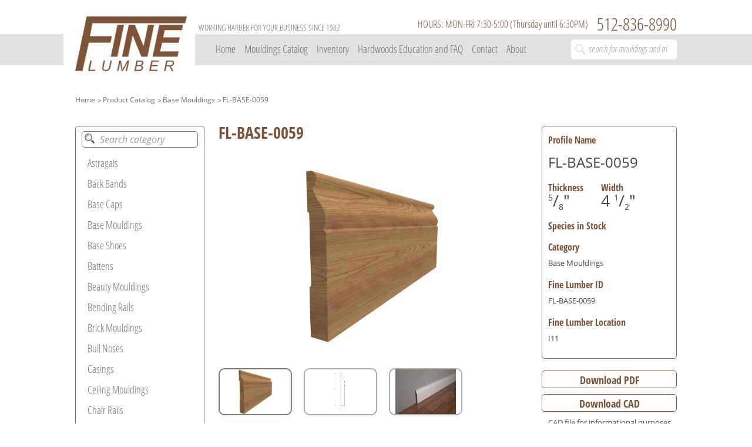

--- FILE ---
content_type: text/html; charset=UTF-8
request_url: https://www.finelumber.com/profile/fl-base-0059
body_size: 4504
content:
<!DOCTYPE html>
<html lang="en">
<head>
    <meta charset="UTF-8">
    <meta name="_token" content="0qZ4TXTMRE5gSBk87vcVsbMWuaZMBh7NiWwv63Lf">
    <meta name="viewport" content="width=device-width, initial-scale=1">
    <meta name="description" content="FL-BASE-0059">
    <meta name="keywords" content="fine, lumber, fine lumber, Plywood, IN-STOCK HARDWOOD, MATCH CUSTOM MOULDINGS, SOLID HARDWOODS AND SOFTWOODS, HARDWOOD VENEERED, Custom Mouldings, Hardwood Laminations,Panel Cut-to-spec,Wide Belt Sanding, FL-BASE-0059">
    <meta name="author" content="Eric Timmerman">

    <link rel="stylesheet" href="https://www.finelumber.com/user/fonts/fonts.css">
    <link rel="stylesheet" href="https://www.finelumber.com/user/libs/OwlCarousel2-2.2.1/owl.carousel.min.css">
    <link rel="stylesheet" href="https://www.finelumber.com/user/libs/font-awesome-4.7.0/css/font-awesome.min.css">
    <link rel="stylesheet" href="https://www.finelumber.com/user/libs/jRange-master/jquery.range.css">
    <link rel="stylesheet" href="https://www.finelumber.com/user/styles/global.css?v=1">
    <link rel="stylesheet" href="https://www.finelumber.com/styles/custom.css?v=1">
    <style>
        ::-webkit-input-placeholder {
            color: #9e9e9e !important;
        }
        ::-moz-placeholder {
            color: #9e9e9e !important;
        }
        :-ms-input-placeholder {
            color: #9e9e9e !important;
        }
        :-moz-placeholder {
            color: #9e9e9e !important;
        }
        .searchAjax {
            color: #9e9e9e !important;
        }
        .range2{
            height: 135px !important;
        }
    </style>

    <title>
            FL-BASE-0059
    </title>
</head>
    <!-- Global site tag (gtag.js) - Google Analytics -->
    <script async src="https://www.googletagmanager.com/gtag/js?id=UA-112690322-5"></script>
    <script>
        window.dataLayer = window.dataLayer || [];
        function gtag(){dataLayer.push(arguments);}
        gtag('js', new Date());

        gtag('config', 'UA-112690322-5');
    </script>
<body>

<header class="site-header">
    <div class="site-header-top-block">
        <div class="cont">
            <div class="ak-row">
                <h4>
                    Working Harder For Your Business Since 1982
                </h4>

                <h2>512-836-8990</h2>
                
                <h2 class="header__hours">HOURS: MON-FRI 7:30-5:00 (Thursday until 6:30PM)</h2>
            </div>
        </div>
    </div>

    <div class="site-header-bottom-block">
        <div class="cont">
            <div class="ak-row">
                <div class="left-block">
                    <div class="site-logo">
                        <a href="https://www.finelumber.com">
                            <img src="https://www.finelumber.com/user/images/site-logo.png" alt="">
                        </a>
                    </div>

                    <div class="mobile-hidden-text">
                        <h2>Working Harder For Your Business Since 1982</h2>
                    </div>
                </div>

                <div class="right-block mob-menu-container">
                    <nav>
                        <ul class="site-menu">
                            <li class="site-menu-item "><a href="https://www.finelumber.com">Home</a></li>
                            <li class="site-menu-item ">
                                <a >Mouldings Catalog</a>
                                <ul class="hidden_menus">
                                    <li><a href="https://www.finelumber.com/categories/stock">In-stock Mouldings</a></li>
                                    <li><a href="https://www.finelumber.com/categories">Full Catalog</a></li>
                                </ul>
                            </li>
                            <li class="site-menu-item ">
                                <a href="#">Inventory</a>
                                <ul class="hidden_menus">
                                    <li><a href="https://www.finelumber.com/solid-inventory">Solid Wood Inventory</a></li>
                                    <li><a href="https://www.finelumber.com/solid-panel-inventory">Panel Inventory</a></li>
                                    <li><a href="https://www.finelumber.com/hinge-stock-inventry">Cabinet Door Hinges</a></li>
                                    <li><a href="https://www.finelumber.com/drawer-slides-inventory">Drawer Slides</a></li>
                                    <li><a href="https://www.finelumber.com/salice-concealed-cabinet-hinges">Cabinet Hinge Selector</a></li>
                                    <li><a href="https://www.finelumber.com/sheet-veneer">Sheet Veneer</a></li>
                                    <li><a href="https://www.finelumber.com/general-finishes">General Finishes</a></li>
                                </ul>
                            </li>
                            
                            <li class="site-menu-item "><a href="https://www.finelumber.com/faq">Hardwoods Education and FAQ</a></li>
                            <li class="site-menu-item "><a href="https://www.finelumber.com/contacts">Contact</a></li>
                            <li class="site-menu-item "><a href=" https://www.finelumber.com/about">About</a></li>
                            
                        </ul>

                        <div class="line">
                            <div class="line-section"></div>
                        </div>
                    </nav>

                    <div class="search-fields">
                        <form action="https://www.finelumber.com/search" method="get" class="searchForm" autocomplete="off">
                            <input type="search" class="searchAjax" name="q" value="" placeholder="search for mouldings and trim">
                            <label for="" onclick="$('.searchForm').submit()"></label>
                        </form>
                        <div>
                            <ul class="searchBlock" style="display: none;">
                                <li class="resaults">
                                    <span><img src="/user/images/site-logo.png" width="40" height="30" ></span><span></span>
                                </li>

                            </ul>
                        </div>
                    </div>
                </div>

                <div class="burger-block">
                    <span></span>
                    <span></span>
                    <span></span>
                </div>
                <div class="search-block-mobile">
                    <label><i class="fa fa-search fa-lg"></i></label>
                </div>
            </div>
            <div class="cont search-mobile">
                <div class="search-fields">
                    <form action="https://www.finelumber.com/search" method="get" class="searchFormMobile" autocomplete="off">
                        <input type="search" class="searchAjax" name="q" value="" placeholder="search for mouldings and trim">
                        <label for="" onclick="$('.searchFormMobile').submit()"></label>
                    </form>
                    <div>
                        <ul class="searchBlock" style="display: none;">
                            <li class="resaults">
                                <span><img src="/user/images/site-logo.png" width="40" height="30" ></span><span></span>
                            </li>

                        </ul>
                    </div>
                </div>
            </div>
        </div>
    </div>
</header>

    <div class="site-content">
            <style>
        .top-block h3 {
            line-height: 30px !important;
        }
    </style>
    <link rel="stylesheet" href="//cdn.jsdelivr.net/alertifyjs/1.10.0/css/alertify.min.css"/>
    <link rel="stylesheet" href="//cdn.jsdelivr.net/alertifyjs/1.10.0/css/themes/default.min.css"/>
    <link rel="stylesheet" href="//cdn.jsdelivr.net/alertifyjs/1.10.0/css/themes/semantic.min.css"/>
    <link rel="stylesheet" href="//cdn.jsdelivr.net/alertifyjs/1.10.0/css/themes/bootstrap.min.css"/>

    <div class="item-page">
        <div class="site-path-block">
            <ul>
                <li><a href="https://www.finelumber.com">Home</a></li>
                <li><a href="https://www.finelumber.com/categories">Product Catalog</a></li>
                <li><a href="https://www.finelumber.com/category/base-mouldings">Base Mouldings</a></li>
                <li><a href="https://www.finelumber.com/profile/fl-base-0059">FL-BASE-0059</a></li>
            </ul>
        </div>
        <div class="item-page-content">
            <div class="cont">
                <div class="ak-row">
                    <div class="left-block">
                        <div class="filter-block filter-block-item-page">
                            <div class="search-block">
                                <input type="text" id="searchCategory" placeholder="Search category">
                                <label for=""></label>
                            </div>
                            <ul>
                                                                                                            <li class="categoryNames"><a href="https://www.finelumber.com/category/astragals">Astragals</a></li>
                                                                            <li class="categoryNames"><a href="https://www.finelumber.com/category/back-bands">Back Bands</a></li>
                                                                            <li class="categoryNames"><a href="https://www.finelumber.com/category/base-caps">Base Caps</a></li>
                                                                            <li class="categoryNames"><a href="https://www.finelumber.com/category/base-mouldings">Base Mouldings</a></li>
                                                                            <li class="categoryNames"><a href="https://www.finelumber.com/category/base-shoes">Base Shoes</a></li>
                                                                            <li class="categoryNames"><a href="https://www.finelumber.com/category/battens">Battens</a></li>
                                                                            <li class="categoryNames"><a href="https://www.finelumber.com/category/beauty-mouldings">Beauty Mouldings</a></li>
                                                                            <li class="categoryNames"><a href="https://www.finelumber.com/category/bending-rails">Bending Rails</a></li>
                                                                            <li class="categoryNames"><a href="https://www.finelumber.com/category/brick-mouldings">Brick Mouldings</a></li>
                                                                            <li class="categoryNames"><a href="https://www.finelumber.com/category/bull-noses">Bull Noses</a></li>
                                                                            <li class="categoryNames"><a href="https://www.finelumber.com/category/casings">Casings</a></li>
                                                                            <li class="categoryNames"><a href="https://www.finelumber.com/category/ceiling-mouldings">Ceiling Mouldings</a></li>
                                                                            <li class="categoryNames"><a href="https://www.finelumber.com/category/chair-rails">Chair Rails</a></li>
                                                                            <li class="categoryNames"><a href="https://www.finelumber.com/category/corner-mouldings">Corner Mouldings</a></li>
                                                                            <li class="categoryNames"><a href="https://www.finelumber.com/category/door-mouldings">Door Mouldings</a></li>
                                                                            <li class="categoryNames"><a href="https://www.finelumber.com/category/drip-edges">Drip Edges</a></li>
                                                                            <li class="categoryNames"><a href="https://www.finelumber.com/category/edge-mouldings">Edge Mouldings</a></li>
                                                                            <li class="categoryNames"><a href="https://www.finelumber.com/category/hand-rails">Hand Rails</a></li>
                                                                            <li class="categoryNames"><a href="https://www.finelumber.com/category/lip-mouldings">Lip Mouldings</a></li>
                                                                            <li class="categoryNames"><a href="https://www.finelumber.com/category/mantel-mouldings">Mantel Mouldings</a></li>
                                                                            <li class="categoryNames"><a href="https://www.finelumber.com/category/miscellaneous">Miscellaneous</a></li>
                                                                            <li class="categoryNames"><a href="https://www.finelumber.com/category/panel-mouldings">Panel Mouldings</a></li>
                                                                            <li class="categoryNames"><a href="https://www.finelumber.com/category/picture-rail-mouldings">Picture Rail Mouldings</a></li>
                                                                            <li class="categoryNames"><a href="https://www.finelumber.com/category/plinths">Plinths</a></li>
                                                                            <li class="categoryNames"><a href="https://www.finelumber.com/category/reducers">Reducers</a></li>
                                                                            <li class="categoryNames"><a href="https://www.finelumber.com/category/rounds">Rounds</a></li>
                                                                            <li class="categoryNames"><a href="https://www.finelumber.com/category/shutter-mouldings">Shutter Mouldings</a></li>
                                                                            <li class="categoryNames"><a href="https://www.finelumber.com/category/stair-nosings">Stair Nosings</a></li>
                                                                            <li class="categoryNames"><a href="https://www.finelumber.com/category/stops">Stops</a></li>
                                                                            <li class="categoryNames"><a href="https://www.finelumber.com/category/t-mouldings">T Mouldings</a></li>
                                                                            <li class="categoryNames"><a href="https://www.finelumber.com/category/tg-sidings">T&amp;G, Sidings</a></li>
                                                                            <li class="categoryNames"><a href="https://www.finelumber.com/category/window-stools">Window Stools</a></li>
                                                                                                </ul>
                        </div>
                    </div>
                    <div class="right-block">
                        <div class="ak-row">
                            <div class="image-block">
                                <div class="name-block">
                                    <h2>FL-BASE-0059</h2>
                                </div>
                                <div class="vertical">
                                    <div class="image__big__popUp">
                                        <img src="" class="image__big__popUp__img">
                                        <span class="image__big__popUp__close">
                                            <i class="fa fa-times"></i>
                                        </span>
                                    </div>
                                                                        <a href="https://www.finelumber.com/storage/product/1520907724.jpg" target="_blank" class="image__big" style="background-image: url('https://www.finelumber.com/storage/product/1520907724.jpg')"></a>

                                                                            <div class="image image--active">
                                            <img src=" https://www.finelumber.com/storage/product/1520907724.jpg" alt="">
                                        </div>
                                                                        <div class="image ">
                                        <img src="https://www.finelumber.com/storage/product/A4OHiMgQHhcN4UcYZnbdYwlaKsI9GugBaIWUTxZ3.jpeg" alt="">
                                    </div>
                                                                            <div class="image ">
                                            <img src="https://www.finelumber.com/storage/product/real/5vmpeFQ15rYd8AcAH2yQIqCXD2cTvGFZX1KsDqq4.jpeg" alt="">
                                        </div>
                                    
                                </div>
                                <p class="warningTxt">
                                    Profile images are not to scale.
                                    <span class="mobile_hidden_text">Click main image to enlarge.</span>
                                </p>
                                <div class="inquiry">
                                    <h3 class="inquiry__title">Interested in this profile?</h3>
                                    <span class="inquiry__cta">send us an inquiry</span>
                                    <form method="post" action="https://www.finelumber.com/send-interested" class="inquiry__form">
                                        <input type="hidden" name="_token" value="0qZ4TXTMRE5gSBk87vcVsbMWuaZMBh7NiWwv63Lf">
                                        <h3 class="inquiry__form__title">send us an inquiry</h3>
                                        <input type="text" name="name" class="inquiry__form__input" id="nameInput" placeholder="Your Name">
                                        <small style="color:red; margin-top: -15px; margin-bottom: 15px; font-size: 12px;" id="nameError"></small>
                                        <input type="email" name="email" class="inquiry__form__input" id="emailInput" placeholder="Your Email">
                                        <small style="color:red; margin-top: -15px; margin-bottom: 15px; font-size: 12px;" id="emailError"></small>
                                        <input type="text" name="phone" class="inquiry__form__input" id="phoneInput" placeholder="Phone Number">
                                        <small style="color:red; margin-top: -15px; margin-bottom: 15px; font-size: 12px;" id="phoneError"></small>
                                        <textarea name="message" class="inquiry__form__input" id="messageInput" style="resize: none; width: 100%; height: 110px;" placeholder="Message"></textarea>
                                        <small style="color:red; margin-top: -15px; margin-bottom: 15px; font-size: 12px;" id="messageError"></small>
                                        <button class="inquiry__form__btn" type="submit">Send</button>
                                        <span class="inquiry__form__close">
                                            <i class="fa fa-times"></i>
                                        </span>
                                    </form>
                                </div>
                            </div>

                            <div class="info-block">
                                <div class="info">
                                    <div class="top-block">
                                        <h2>Profile Name</h2>
                                        <h3>FL-BASE-0059</h3>

                                        <ul>
                                            <li>
                                                <span>Thickness</span>
                                                <span class="profile_name_size"> <sup>5</sup>/<sub>8</sub>"</span>
                                            </li>
                                            <li>
                                                <span>Width</span>
                                                <span class="profile_name_size">4 <sup>1</sup>/<sub>2</sub>"</span>
                                            </li>
                                        </ul>
                                    </div>

                                    <div class="bottom-block">
                                                                                    <h2>
                                                Species in Stock
                                            </h2>
                                                                                <p>
                                                                                                                                                                                </p>
                                        <h2>Category</h2>
                                        <p>
                                                                                            Base Mouldings
                                                                                    </p>
                                        <h2>Fine Lumber ID</h2>
                                        <p>FL-BASE-0059</p>
                                        <h2>Fine Lumber Location</h2>
                                        <p>I11</p>
                                    </div>
                                </div>

                                <div class="download-block">
                                    <a href="https://www.finelumber.com/download-pdf/229" >Download PDF</a>
                                    <a href="https://www.finelumber.com/storage/product/XDfe3t4EXymJJAKnIvzcmCIp7037RGMcrpFlfyzz.dwg" id="cad_file" class="" download>Download CAD</a>
                                </div>
                                <p class="warningTxt">
                                    CAD file for informational purposes only.
                                    Not guaranteed for  100% accuracy
                                </p>
                            </div>
                        </div>
                    </div>
                </div>
            </div>
        </div>
    </div>
    <script src="//cdn.jsdelivr.net/alertifyjs/1.10.0/alertify.min.js"></script>
    <script src="https://ajax.googleapis.com/ajax/libs/jquery/3.2.1/jquery.min.js"></script>
    <script src="https://www.finelumber.com/user/js/category.js"></script>
    <script>
        $('.inquiry__form__btn').on('click', function () {
            var name = ($('#nameInput').val().trim().length <= 0) ? false : true;
            var email = ($('#emailInput').val().trim().length <= 0) ? false : true;
            var phone = ($('#phoneInput').val().trim().length <= 0) ? false : true;
            var message = ($('#messageInput').val().trim().length <= 0) ? false : true;
            if (!name || !email || !phone || !message) {
                (!name) ? $('#nameError').text('Name is required') : $('#nameError').text('');
                (!email) ? $('#emailError').text('Eamil is required') : $('#emailError').text('');
                (!phone) ? $('#phoneError').text('Phone is required') : $('#phoneError').text('');
                (!message) ? $('#messageError').text('Message is required') : $('#messageError').text('');
                return false;
            }

        });
    </script>
            </div>

<footer class="site-footer">
    <div class="cont">
        <div class="ak-row">
            <div class="left-block">
                <div class="site-logo">
                    <a href="https://www.finelumber.com">
                        <img src="/user/images/site-logo-footer.png" alt="">
                    </a>
                </div>
            </div>

            <div class="right-block">
                <p>© 2018 Fine Lumber & Plywood. All Rights Reserved.</p>
            </div>
        </div>
    </div>
</footer>

<script src="https://ajax.googleapis.com/ajax/libs/jquery/3.2.1/jquery.min.js"></script>
<script src="https://www.finelumber.com/user/js/ajaxSearch.js?v=1"></script>
<script src="https://www.finelumber.com/user/libs/OwlCarousel2-2.2.1/owl.carousel.min.js"></script>
<script src="https://www.finelumber.com/user/js/init.js?v=1"></script>
<script src="https://www.finelumber.com/user/js/function.js?v=1"></script>
<script src="https://www.finelumber.com/user/libs/jRange-master/jquery.range-min.js"></script>
<script type="text/javascript">
    $.ajaxSetup({
        headers: {
            'X-CSRF-TOKEN': $('meta[name="_token"]').attr('content')
        }
    });
</script>
</body>
<!-- BEGIN JIVOSITE CODE {literal} -->
<script type='text/javascript'>
    (function(){ var widget_id = 'mDxWWlGvrs';var d=document;var w=window;function l(){
        var s = document.createElement('script'); s.type = 'text/javascript'; s.async = true; s.src = '//code.jivosite.com/script/widget/'+widget_id; var ss = document.getElementsByTagName('script')[0]; ss.parentNode.insertBefore(s, ss);}if(d.readyState=='complete'){l();}else{if(w.attachEvent){w.attachEvent('onload',l);}else{w.addEventListener('load',l,false);}}})();
</script>
<!-- {/literal} END JIVOSITE CODE -->
</html>

--- FILE ---
content_type: text/css
request_url: https://www.finelumber.com/user/fonts/fonts.css
body_size: 372
content:
/* This stylesheet generated by Transfonter (https://transfonter.org) on May 31, 2017 7:29 AM */

@font-face {
	font-family: 'OpenSansCondensedLight';
	src: url('OpenSans-CondensedLight.eot');
	src: url('OpenSans-CondensedLight.eot?#iefix') format('embedded-opentype'),
		url('OpenSans-CondensedLight.woff') format('woff'),
		url('OpenSans-CondensedLight.ttf') format('truetype');
	font-weight: 300;
	font-style: normal;
}

@font-face {
	font-family: 'OpenSans';
	src: url('OpenSans.eot');
	src: url('OpenSans.eot?#iefix') format('embedded-opentype'),
		url('OpenSans.woff') format('woff'),
		url('OpenSans.ttf') format('truetype');
	font-weight: normal;
	font-style: normal;
}

@font-face {
	font-family: 'OpenSansBold';
	src: url('OpenSans-Bold.eot');
	src: url('OpenSans-Bold.eot?#iefix') format('embedded-opentype'),
	url('OpenSans-Bold.woff') format('woff'),
	url('OpenSans-Bold.ttf') format('truetype');
	font-weight: bold;
	font-style: normal;
}

@font-face {
	font-family: 'OpenSansItalic';
	src: url('OpenSans-Italic.eot');
	src: url('OpenSans-Italic.eot?#iefix') format('embedded-opentype'),
	url('OpenSans-Italic.woff') format('woff'),
	url('OpenSans-Italic.ttf') format('truetype');
	font-weight: normal;
	font-style: italic;
}



@font-face {
	font-family: 'OpenSansCondensedBold';
	src: url('OpenSans-CondensedBold.eot');
	src: url('OpenSans-CondensedBold.eot?#iefix') format('embedded-opentype'),
		url('OpenSans-CondensedBold.woff') format('woff'),
		url('OpenSans-CondensedBold.ttf') format('truetype');
	font-weight: bold;
	font-style: normal;
}

@font-face {
	font-family: 'OpenSansCondensedLightItalic';
	src: url('OpenSans-CondensedLightItalic.eot');
	src: url('OpenSans-CondensedLightItalic.eot?#iefix') format('embedded-opentype'),
	url('OpenSans-CondensedLightItalic.woff') format('woff'),
	url('OpenSans-CondensedLightItalic.ttf') format('truetype');
	font-weight: 300;
	font-style: italic;
}


--- FILE ---
content_type: text/css
request_url: https://www.finelumber.com/user/styles/global.css?v=1
body_size: 17328
content:
a, abbr, acronym, address, applet, article, aside, audio, big, blockquote, body, canvas, caption, center, cite, code, dd, del, details, dfn, div, dl, dt, em, embed, fieldset, figcaption, figure, footer, form, h1, h2, h3, h4, h5, h6, header, hgroup, html, iframe, img, ins, kbd, label, legend, li, mark, menu, nav, object, ol, output, p, pre, q, ruby, s, samp, section, small, span, strike, strong, summary, table, tbody, td, tfoot, th, thead, time, tr, tt, u, ul, var, video {
  margin: 0;
  padding: 0;
  border: 0;
  font: inherit;
  vertical-align: baseline;
  outline: 0 !important; }

* {
  -webkit-text-size-adjust: auto !important; }

article, aside, details, figcaption, figure, footer, header, hgroup, menu, nav, section {
  display: block; }

a {
  border: 0; }

html {
  overflow-x: hidden; }

body {
  line-height: 1;
  word-wrap: break-word; }

ol, ul {
  list-style: none; }

blockquote, q {
  quotes: none; }

blockquote:after, blockquote:before, q:after, q:before {
  content: '';
  content: none; }

table {
  border-collapse: collapse;
  border-spacing: 0; }

input[type="text"], input[type="submit"], textarea {
  outline: 0 !important;
  -webkit-appearance: none;
  -webkit-border-radius: 0;
  -moz-appearance: none;
  appearance: none;
  border-radius: 0; }

:focus {
  outline-color: transparent;
  outline-style: none; }

*, :after, :before {
  -webkit-box-sizing: border-box;
  -moz-box-sizing: border-box;
  box-sizing: border-box; }

.clear {
  clear: both !important;
  margin: 0 !important;
  padding: 0 !important;
  height: 0 !important;
  width: 0 !important; }

input[type=number]::-webkit-inner-spin-button,
input[type=number]::-webkit-outer-spin-button {
  -webkit-appearance: none;
  margin: 0; }

input[type=number] {
  -moz-appearance: textfield; }

/*input[type=text], input[type=email], input[type=password], input[type=number], textarea {
	&::-webkit-input-placeholder {
		opacity: 1;
		color: #74421c;
	}
	&:-moz-placeholder {
		opacity: 1;
		color: #74421c;
	}
	&::-moz-placeholder {
		opacity: 1;
		color: #74421c;
	}
	&:-ms-input-placeholder {
		opacity: 1;
		color: #74421c;
	}
}


input.error {
	color: #D9272E !important;

	&::-webkit-input-placeholder {
		color: #D9272E !important;
	}
	&:-moz-placeholder {
		color: #D9272E !important;
		opacity: 1;
	}
	&::-moz-placeholder {
		color: #D9272E !important;
		opacity: 1;
	}
	&:-ms-input-placeholder {
		color: #D9272E !important;
	}
}
 */
/*
	cdCss functions
	--------------------
*/
/* Fonts used */
/* Slider */
/* Slider */
html, body {
  margin: 0 !important; }

html {
  position: relative;
  min-height: 100%; }

.show {
  display: block !important; }

.hide {
  display: block !important; }

.ak-row:after {
  content: "";
  display: table;
  clear: both; }

sub, sup {
  font-size: 8px;
  line-height: 8px; }

.site-path-block {
  width: 1240px;
  margin: 0 auto; }
  .site-path-block ul:after {
    content: "";
    display: table;
    clear: both; }
  .site-path-block ul li {
    float: left;
    margin: 0 0 0 13px;
    position: relative; }
    .site-path-block ul li:first-child {
      margin: 0; }
      .site-path-block ul li:first-child:after {
        display: none; }
    .site-path-block ul li:after {
      content: ">";
      display: block;
      font-size: 12px;
      line-height: 12px;
      color: #6d6e6e;
      font-family: "OpenSans";
      position: absolute;
      top: 4px;
      left: -9px; }
    .site-path-block ul li a {
      text-decoration: none;
      font-size: 12px;
      line-height: 12px;
      color: #6d6e6e;
      font-family: "OpenSans"; }

.pagination-block {
  margin: 25px 0 0 0;
  text-align: center; }
  .pagination-block .pagination {
    display: inline-block; }
    .pagination-block .pagination:after {
      content: "";
      display: table;
      clear: both; }
    .pagination-block .pagination li {
      float: left;
      width: 25px;
      height: 25px;
      border-radius: 5px;
      margin: 0 0 0 3px; }
      .pagination-block .pagination li:first-child {
        margin: 0; }
      .pagination-block .pagination li:hover {
        background-color: #7c5337; }
        .pagination-block .pagination li:hover a, .pagination-block .pagination li:hover span {
          color: #ffffff; }
      .pagination-block .pagination li.active {
        background-color: #7c5337;
        color: #ffffff; }
        .pagination-block .pagination li.active span {
          width: 100%;
          height: 100%;
          display: block;
          line-height: 24px;
          text-decoration: none;
          font-size: 14px;
          color: #ffffff;
          font-family: "OpenSansCondensedBold", sans-serif; }
      .pagination-block .pagination li a, .pagination-block .pagination li span {
        width: 100%;
        height: 100%;
        display: block;
        line-height: 25px;
        text-decoration: none;
        font-size: 14px;
        color: #7c5337;
        font-family: "OpenSansCondensedBold", sans-serif; }

a.pay-an-invoice-btn {
  width: 150px;
  text-align: center;
  line-height: 27px;
  display: block;
  height: 30px;
  background-color: #7c5337;
  border: 1px solid #7c5337;
  border-radius: 4px;
  font-size: 13px;
  font-family: "OpenSans", sans-serif;
  color: #ffff;
  cursor: pointer;
  text-decoration: none;
}
a.pay-an-invoice-btn:hover {
  background-color: #9b6840;
  color: #ffff;
}

.site-header .site-header-top-block {
  height: 58px; }
  .site-header .site-header-top-block .cont {
    margin: 0 auto;
    width: 1240px; }
    .site-header .site-header-top-block .cont .ak-row h4 {
      padding: 40px 0 0 243px;
      float: left;
      font-family: "OpenSansCondensedLight", sans-serif;
      font-size: 14px;
      color: #6d6e6e;
      text-transform: uppercase; }
    .site-header .site-header-top-block .cont .ak-row h2 {
      padding: 17px 0 0 0;
      float: right;
      font-family: "OpenSansCondensedLight", sans-serif;
      font-size: 36px;
      line-height: 27px;
      color: #7c5337; }
    .site-header .site-header-top-block .cont .ak-row .header__hours {
      font-size: 22px;
      margin-right: 15px; }
    .site-header .site-header-top-block .cont .ak-row a.pay-an-invoice-btn {
      float: right;
      margin: 16px 10px 0 0;
    }
    .site-header .site-header-top-block .cont .ak-row a.pay-an-invoice-btn:hover {
      background-color: #9b6840;
      color: #ffffff;
    }


.site-header .site-header-bottom-block {
  background-color: #e2e2e2;
  height: 53px; }
  .site-header .site-header-bottom-block .cont {
    width: 1240px;
    height: 100%;
    margin: 0 auto; }
    .site-header .site-header-bottom-block .cont .ak-row .left-block {
      float: left; }
      .site-header .site-header-bottom-block .cont .ak-row .left-block .site-logo {
        width: 260px;
        height: 161px;
        background-color: #ffffff;
        margin: -58px 0 0 -20px; }
        .site-header .site-header-bottom-block .cont .ak-row .left-block .site-logo a {
          top: 28px;
          left: 20px;
          position: relative;
          display: block;
          text-decoration: none;
          width: 220px;
          height: 108px;
          overflow: hidden; }
          .site-header .site-header-bottom-block .cont .ak-row .left-block .site-logo a img {
            width: 100%;
            height: auto; }
      .site-header .site-header-bottom-block .cont .ak-row .left-block .mobile-hidden-text {
        display: none; }
    .site-header .site-header-bottom-block .cont .ak-row .right-block {
      width: 1000px;
      float: right; }
      .site-header .site-header-bottom-block .cont .ak-row .right-block:after {
        content: "";
        display: table;
        clear: both; }
      .site-header .site-header-bottom-block .cont .ak-row .right-block nav {
        margin: 17px 0 0 35px;
        float: left;
        position: relative; }
        .site-header .site-header-bottom-block .cont .ak-row .right-block nav ul:after {
          content: "";
          display: table;
          clear: both; }
        .site-header .site-header-bottom-block .cont .ak-row .right-block nav ul li {
          float: left;
          margin: 0 17px 0 0;
          position: relative; }
          .site-header .site-header-bottom-block .cont .ak-row .right-block nav ul li:last-child {
            margin: 0; }
          .site-header .site-header-bottom-block .cont .ak-row .right-block nav ul li a {
            display: block;
            font-family: "OpenSansCondensedLight", sans-serif;
            font-size: 22px;
            line-height: 16px;
            color: #6d6e6e;
            text-decoration: none; }
          .site-header .site-header-bottom-block .cont .ak-row .right-block nav ul li > ul {
            display: none;
            border: 1px solid #6d6e6e;
            border-radius: 5px;
            padding: 10px 10px 10px 5px;
            position: absolute;
            background-color: #ffffff;
            top: 40px;
            left: 0;
            min-width: 170px;
            z-index: 9999; }
            .site-header .site-header-bottom-block .cont .ak-row .right-block nav ul li > ul > li {
              display: block;
              margin: 0 0 17px 0; }
              .site-header .site-header-bottom-block .cont .ak-row .right-block nav ul li > ul > li:last-child {
                margin: 0; }
              .site-header .site-header-bottom-block .cont .ak-row .right-block nav ul li > ul > li a {
                padding: 0 0 0 8px;
                position: relative;
                text-decoration: none;
                display: block;
                font-size: 14px;
                line-height: 14px;
                font-family: "OpenSans", sans-serif;
                color: #6d6e6e; }
                .site-header .site-header-bottom-block .cont .ak-row .right-block nav ul li > ul > li a:hover {
                  color: #7c5337; }
                  .site-header .site-header-bottom-block .cont .ak-row .right-block nav ul li > ul > li a:hover:after {
                    content: "";
                    position: absolute;
                    display: block;
                    width: 4px;
                    height: 8px;
                    background-image: url("../images/Arrow-right.png");
                    background-size: 100% auto;
                    top: 3px;
                    left: 0; }
            .site-header .site-header-bottom-block .cont .ak-row .right-block nav ul li > ul:after {
              content: "";
              display: block;
              width: 100%;
              position: absolute;
              height: 20px;
              background-color: transparent;
              left: 0;
              top: -20px; }
          .site-header .site-header-bottom-block .cont .ak-row .right-block nav ul li:hover > ul {
            display: block; }
        .site-header .site-header-bottom-block .cont .ak-row .right-block nav .line {
          position: absolute;
          width: 100%;
          height: 5px;
          bottom: -20px;
          left: 0; }
          .site-header .site-header-bottom-block .cont .ak-row .right-block nav .line .line-section {
            -o-transition: all 0.2s linear;
            transition: all 0.2s linear;
            -moz-transition: all 0.2s linear;
            -webkit-transition: all 0.2s linear;
            position: absolute;
            height: 5px;
            background-color: #7c5337; }
      .site-header .site-header-bottom-block .cont .ak-row .right-block .search-fields {
        margin: 9px 0 0 0;
        position: relative;
        float: right; }
        .site-header .site-header-bottom-block .cont .ak-row .right-block .search-fields input {
          width: 230px;
          height: 34px;
          border: 0 solid transparent;
          border-radius: 5px;
          padding: 0 0 0 42px;
          color: #e2e2e2;
          font-size: 16px;
          font-family: "SansSerif", sans-serif; }
          .site-header .site-header-bottom-block .cont .ak-row .right-block .search-fields input::-webkit-input-placeholder {
            /* Chrome/Opera/Safari */
            opacity: 1;
            color: #e2e2e2;
            font-size: 18px;
            font-family: "OpenSansCondensedLightItalic", sans-serif; }
          .site-header .site-header-bottom-block .cont .ak-row .right-block .search-fields input::-moz-placeholder {
            /* Firefox 19+ */
            opacity: 1;
            color: #e2e2e2;
            font-size: 18px;
            font-family: "OpenSansCondensedLightItalic", sans-serif; }
          .site-header .site-header-bottom-block .cont .ak-row .right-block .search-fields input:-ms-input-placeholder {
            /* IE 10+ */
            opacity: 1;
            color: #e2e2e2;
            font-size: 18px;
            font-family: "OpenSansCondensedLightItalic", sans-serif; }
          .site-header .site-header-bottom-block .cont .ak-row .right-block .search-fields input:-moz-placeholder {
            /* Firefox 18- */
            opacity: 1;
            color: #e2e2e2;
            font-size: 18px;
            font-family: "OpenSansCondensedLightItalic", sans-serif; }
        .site-header .site-header-bottom-block .cont .ak-row .right-block .search-fields label {
          position: absolute;
          left: 7px;
          top: 4px;
          width: 26px;
          height: 26px;
          background-image: url("../images/search-icon.png");
          background-size: 100% auto;
          background-repeat: no-repeat;
          cursor: pointer; }
        .site-header .site-header-bottom-block .cont .ak-row .right-block .search-fields div .searchBlock {
          position: absolute;
          z-index: 9999;
          width: 100%;
          background-color: #ffffff; }
          .site-header .site-header-bottom-block .cont .ak-row .right-block .search-fields div .searchBlock li {
            padding: 5px 10px;
            display: block; }
            .site-header .site-header-bottom-block .cont .ak-row .right-block .search-fields div .searchBlock li a {
              text-decoration: none; }
              .site-header .site-header-bottom-block .cont .ak-row .right-block .search-fields div .searchBlock li a:after {
                content: "";
                display: table;
                clear: both; }
              .site-header .site-header-bottom-block .cont .ak-row .right-block .search-fields div .searchBlock li a span {
                float: left; }
                .site-header .site-header-bottom-block .cont .ak-row .right-block .search-fields div .searchBlock li a span:first-child img {
                  max-width: 20px;
                  max-height: 20px; }
                .site-header .site-header-bottom-block .cont .ak-row .right-block .search-fields div .searchBlock li a span:last-child {
                  margin: 2px 0 0 10px;
                  font-size: 14px;
                  line-height: 14px;
                  color: #484444;
                  font-family: "OpenSans", sans-serif; }
            .site-header .site-header-bottom-block .cont .ak-row .right-block .search-fields div .searchBlock li:last-child {
              text-align: center;
              padding: 10px 10px;
              border-top: 1px solid #484444; }
              .site-header .site-header-bottom-block .cont .ak-row .right-block .search-fields div .searchBlock li:last-child a {
                font-size: 12px;
                line-height: 12px;
                color: #484444;
                font-family: "OpenSans", sans-serif; }
            .site-header .site-header-bottom-block .cont .ak-row .right-block .search-fields div .searchBlock li:hover {
              background-color: #f3f3f3; }
      .site-header .site-header-bottom-block .search-mobile {
        margin-top: 10px;
        display: none;
      }
      .site-header .site-header-bottom-block .search-mobile .search-fields {
        margin: 10px 0 10px 0;
        position: relative;
        float: right;
        width: 100%;}
        .site-header .site-header-bottom-block .search-mobile .search-fields input {
          width: 100%;
          height: 34px;
          border: 1px solid #6d6e6e;;
          border-radius: 5px;
          padding: 0 0 0 42px;
          color: #9e9e9e;
          font-size: 14px;
          font-family: "SansSerif", sans-serif; }
          .site-header .site-header-bottom-block .search-mobile .search-fields input::-webkit-input-placeholder {
            /* Chrome/Opera/Safari */
            opacity: 1;
            font-size: 16px;
            font-family: "OpenSansCondensedLightItalic", sans-serif; }
          .site-header .site-header-bottom-block .search-mobile .search-fields input::-moz-placeholder {
            /* Firefox 19+ */
            opacity: 1;
            font-size: 16px;
            font-family: "OpenSansCondensedLightItalic", sans-serif; }
          .site-header .site-header-bottom-block .search-mobile .search-fields input:-ms-input-placeholder {
            /* IE 10+ */
            opacity: 1;
            font-size: 16px;
            font-family: "OpenSansCondensedLightItalic", sans-serif; }
          .site-header .site-header-bottom-block .search-mobile .search-fields input:-moz-placeholder {
            /* Firefox 18- */
            opacity: 1;
            font-size: 16px;
            font-family: "OpenSansCondensedLightItalic", sans-serif; }
        .site-header .site-header-bottom-block .search-mobile .search-fields label {
          position: absolute;
          left: 7px;
          top: 4px;
          width: 26px;
          height: 26px;
          background-image: url("../images/search-icon.png");
          background-size: 100% auto;
          background-repeat: no-repeat;
          cursor: pointer; }
        .site-header .site-header-bottom-block .search-mobile .search-fields div .searchBlock {
          position: absolute;
          z-index: 9999;
          width: 100%;
          background-color: #ffffff; }
          .site-header .site-header-bottom-block .search-mobile .search-fields div .searchBlock li {
            padding: 5px 10px;
            display: block; }
            .site-header .site-header-bottom-block .search-mobile .search-fields div .searchBlock li a {
              text-decoration: none; }
              .site-header .site-header-bottom-block .search-mobile .search-fields div .searchBlock li a:after {
                content: "";
                display: table;
                clear: both; }
              .site-header .site-header-bottom-block .search-mobile .search-fields div .searchBlock li a span {
                float: left; }
                .site-header .site-header-bottom-block .search-mobile .search-fields div .searchBlock li a span:first-child img {
                  max-width: 20px;
                  max-height: 20px; }
                .site-header .site-header-bottom-block .search-mobile .search-fields div .searchBlock li a span:last-child {
                  margin: 2px 0 0 10px;
                  font-size: 14px;
                  line-height: 14px;
                  color: #484444;
                  font-family: "OpenSans", sans-serif; }
            .site-header .site-header-bottom-block .search-mobile .search-fields div .searchBlock li:last-child {
              text-align: center;
              padding: 10px 10px;
              border-top: 1px solid #484444; }
              .site-header .site-header-bottom-block .search-mobile .search-fields div .searchBlock li:last-child a {
                font-size: 12px;
                line-height: 12px;
                color: #484444;
                font-family: "OpenSans", sans-serif; }
            .site-header .site-header-bottom-block .search-mobile .search-fields div .searchBlock li:hover {
              background-color: #f3f3f3; }


.search-block-mobile  {
  display: none;
  position: relative;
  float: right;
  top: 22px;
  right: 10px;
  width: 40px;
  height: 23px;
  z-index: 300;
  cursor: pointer;
  overflow: hidden;
}
 .search-block-mobile label {
  position: absolute;
  top: 4px;
   right: 10px;
   color: #7c5337;
  cursor: pointer;}
.site-header .site-header-bottom-block .cont .ak-row .burger-block {
      display: none;
      position: relative;
      float: right;
      top: 22px;
      right: 0;
      width: 40px;
      height: 23px;
      z-index: 300;
      cursor: pointer;
      overflow: hidden; }
      .site-header .site-header-bottom-block .cont .ak-row .burger-block span {
        display: block;
        width: 100%;
        height: 3px;
        background: #69412a;
        position: absolute;
        border-radius: 5px; }
        .site-header .site-header-bottom-block .cont .ak-row .burger-block span:nth-of-type(1) {
          top: 0;
          -webkit-transition-property: top, -webkit-transform;
          transition-property: top, -webkit-transform;
          -o-transition-property: top, transform;
          transition-property: top, transform;
          transition-property: top, transform, -webkit-transform;
          -webkit-transition-delay: 0.3s, 0s;
          -o-transition-delay: 0.3s, 0s;
          transition-delay: 0.3s, 0s;
          -webkit-transition-duration: 0.3s, 0.3s;
          -o-transition-duration: 0.3s, 0.3s;
          transition-duration: 0.3s, 0.3s; }
        .site-header .site-header-bottom-block .cont .ak-row .burger-block span:nth-of-type(2) {
          top: 10px;
          -webkit-transition-property: -webkit-transform, -webkit-transform;
          transition-property: -webkit-transform, -webkit-transform;
          -o-transition-property: transform, transform;
          transition-property: transform, transform;
          transition-property: transform, transform, -webkit-transform, -webkit-transform;
          -webkit-transition-delay: 0s, 0.3s;
          -o-transition-delay: 0s, 0.3s;
          transition-delay: 0s, 0.3s;
          -o-transition-duration: 0.3s, 0.3s;
          transition-duration: 0.3s, 0.3s;
          -webkit-transition-duration: 0.3s, 0.3s; }
        .site-header .site-header-bottom-block .cont .ak-row .burger-block span:nth-of-type(3) {
          bottom: 0;
          -webkit-transition-property: bottom, -webkit-transform;
          transition-property: bottom, -webkit-transform;
          -o-transition-property: bottom, transform;
          transition-property: bottom, transform;
          transition-property: bottom, transform, -webkit-transform;
          -webkit-transition-delay: 0.3s, 0s;
          -o-transition-delay: 0.3s, 0s;
          transition-delay: 0.3s, 0s;
          -webkit-transition-duration: 0.3s, 0.3s;
          -o-transition-duration: 0.3s, 0.3s;
          transition-duration: 0.3s, 0.3s; }
      .site-header .site-header-bottom-block .cont .ak-row .burger-block.animate {
        position: fixed;
        right: 42px;
        z-index: 9999; }
        .site-header .site-header-bottom-block .cont .ak-row .burger-block.animate span:nth-of-type(1) {
          top: 10px;
          -webkit-transform: rotate(45deg);
          -ms-transform: rotate(45deg);
          transform: rotate(45deg);
          -webkit-transition-delay: 0s, 0.3s;
          -o-transition-delay: 0s, 0.3s;
          transition-delay: 0s, 0.3s; }
        .site-header .site-header-bottom-block .cont .ak-row .burger-block.animate span:nth-of-type(2) {
          -webkit-transform: translateX(-100px);
          -ms-transform: translateX(-100px);
          transform: translateX(-100px);
          -webkit-transition-delay: 0.3s, 0s;
          -o-transition-delay: 0.3s, 0s;
          transition-delay: 0.3s, 0s; }
        .site-header .site-header-bottom-block .cont .ak-row .burger-block.animate span:nth-of-type(3) {
          bottom: 10px;
          -webkit-transform: rotate(-45deg);
          -ms-transform: rotate(-45deg);
          transform: rotate(-45deg);
          -webkit-transition-delay: 0s, 0.3s;
          -o-transition-delay: 0s, 0.3s;
          transition-delay: 0s, 0.3s; }

.home-page .home-page-slider-block {
  margin: 50px 0 0 0; }
  .home-page .home-page-slider-block .cont {
    width: 1240px;
    margin: 0 auto; }
    .home-page .home-page-slider-block .cont .owl-carousel .owl-stage-outer .owl-stage .owl-item .item {
      height: 392px;
      overflow: hidden;
      display: block;
      background-size: 100% auto !important;
      background-repeat: no-repeat;
      background-position: center center; }
    .home-page .home-page-slider-block .cont .owl-carousel .owl-nav {
      display: none; }

.home-page .fine-lumber-block {
  margin: 63px 0 0 0;
  text-align: center; }
  .home-page .fine-lumber-block .cont {
    width: 1240px;
    margin: 0 auto; }
    .home-page .fine-lumber-block .cont .title-block h2 {
      font-size: 36px;
      line-height: 36px;
      color: #7c5337;
      font-family: "OpenSansCondensedBold", sans-serif;
      margin: 0;
      padding: 0; }
    .home-page .fine-lumber-block .cont .title-block p {
      font-size: 18px;
      line-height: 24px;
      color: #484444;
      font-family: "OpenSans", sans-serif;
      margin: 25px 0 0 0;
      padding: 0; }
    .home-page .fine-lumber-block .cont > .ak-row {
      margin: 45px auto 0;
      width: 1060px; }
      .home-page .fine-lumber-block .cont > .ak-row .block {
        width: 211px;
        float: left;
        margin: 0 0 0 67px; }
        .home-page .fine-lumber-block .cont > .ak-row .block:first-child {
          margin: 0; }
        .home-page .fine-lumber-block .cont > .ak-row .block .image-block {
          height: 150px;
          text-align: center;
          position: relative; }
          .home-page .fine-lumber-block .cont > .ak-row .block .image-block img {
            display: inline-block;
            position: relative;
            top: 50%;
            -webkit-transform: translateY(-50%);
            -ms-transform: translateY(-50%);
            transform: translateY(-50%);
            max-width: 160px;
            max-height: 121px; }
        .home-page .fine-lumber-block .cont > .ak-row .block .text-block h2 {
          margin: 0;
          padding: 0; }
          .home-page .fine-lumber-block .cont > .ak-row .block .text-block h2 a {
            text-transform: uppercase;
            text-decoration: none;
            font-size: 19px;
            line-height: 24px;
            color: #7c5337;
            font-family: "OpenSansCondensedBold", sans-serif; }
        .home-page .fine-lumber-block .cont > .ak-row .block .text-block p {
          font-size: 14px;
          line-height: 24px;
          color: #484444;
          font-family: "OpenSans", sans-serif;
          margin: 5px 0 0 0; }

.home-page .services-block {
  margin: 73px 0 0 0; }
  .home-page .services-block .top-block .cont {
    width: 1240px;
    margin: 0 auto; }
    .home-page .services-block .top-block .cont .title-block > h2 {
      text-align: center;
      font-size: 36px;
      line-height: 36px;
      color: #7c5337;
      font-family: "OpenSansCondensedBold", sans-serif;
      margin: 0;
      padding: 0; }
    .home-page .services-block .top-block .cont ul {
      margin: 34px 0 0 0; }
      .home-page .services-block .top-block .cont ul:after {
        content: "";
        display: table;
        clear: both; }
      .home-page .services-block .top-block .cont ul li {
        float: left;
        margin: 0 0 0 58px;
        position: relative; }
        .home-page .services-block .top-block .cont ul li:after {
          content: "";
          display: block;
          position: absolute;
          height: 18px;
          width: 1px;
          background-color: #484444;
          left: -27px;
          top: 0; }
        .home-page .services-block .top-block .cont ul li:first-child {
          margin: 0; }
          .home-page .services-block .top-block .cont ul li:first-child:after {
            display: none; }
        .home-page .services-block .top-block .cont ul li a {
          text-decoration: none;
          font-size: 18px;
          line-height: 18px;
          color: #7c5337;
          font-family: "OpenSansBold", sans-serif; }
  .home-page .services-block .services-content {
    margin: 50px 0 0 0; }
    .home-page .services-block .services-content .block {
      height: 386px;
      vertical-align: middle;
      text-align: center; }
      .home-page .services-block .services-content .block:after {
        content: '';
        height: 100%;
        vertical-align: middle;
        display: inline-block; }
      .home-page .services-block .services-content .block > .ak-row {
        width: 1240px;
        display: inline-block;
        vertical-align: middle; }
        .home-page .services-block .services-content .block > .ak-row:after {
          content: "";
          display: table;
          clear: both; }
        .home-page .services-block .services-content .block > .ak-row .text-block {
          float: left;
          text-align: left;
          width: 780px; }
          .home-page .services-block .services-content .block > .ak-row .text-block h2 {
            margin: 0;
            padding: 0; }
            .home-page .services-block .services-content .block > .ak-row .text-block h2 a {
              font-size: 30px;
              line-height: 30px;
              color: #7c5337;
              font-family: "OpenSansCondensedBold", sans-serif;
              text-decoration: none; }
          .home-page .services-block .services-content .block > .ak-row .text-block p {
            font-size: 18px;
            line-height: 24px;
            color: #484444;
            font-family: "OpenSans", sans-serif;
            margin: 30px 0 0 0;
            padding: 0; }
        .home-page .services-block .services-content .block > .ak-row .image-block {
          float: right;
          width: 419px;
          height: 282px;
          border-radius: 10px;
          overflow: hidden;
          background-color: #f0f0f0;
          background-repeat: no-repeat;
          background-size: contain;
          background-position: center left; }
          .home-page .services-block .services-content .block > .ak-row .image-block img {
            width: 100%;
            height: auto; }
      .home-page .services-block .services-content .block:nth-of-type(even) {
        background-color: #f0f0f0; }
        .home-page .services-block .services-content .block:nth-of-type(even) > .ak-row .text-block {
          float: right; }
        .home-page .services-block .services-content .block:nth-of-type(even) > .ak-row .image-block {
          background-color: #ffffff;
          float: left; }

.home-page .contact-block {
  position: relative;
  height: 280px; }
  .home-page .contact-block #map {
    height: 100%; }
  .home-page .contact-block .overlay {
    width: 100%;
    height: 100%;
    top: 0;
    left: 0;
    position: absolute;
    pointer-events: none; }
    .home-page .contact-block .overlay .cont {
      width: 1240px;
      height: 100%;
      margin: 0 auto;
      position: relative;
      vertical-align: middle;
      text-align: right; }
      .home-page .contact-block .overlay .cont:after {
        content: '';
        height: 100%;
        vertical-align: middle;
        display: inline-block; }
      .home-page .contact-block .overlay .cont .contact-info-block {
        pointer-events: all;
        display: inline-block;
        vertical-align: middle;
        text-align: left;
        width: 300px;
        background-color: #ffffff;
        border-radius: 10px;
        padding: 28px 0 27px 20px; }
        .home-page .contact-block .overlay .cont .contact-info-block h2 {
          font-size: 24px;
          line-height: 24px;
          color: #7c5337;
          font-family: "OpenSansCondensedBold", sans-serif;
          text-transform: uppercase; }
        .home-page .contact-block .overlay .cont .contact-info-block p {
          font-size: 18px;
          line-height: 24px;
          color: #484444;
          font-family: "OpenSans", sans-serif; }
        .home-page .contact-block .overlay .cont .contact-info-block span {
          font-size: 18px;
          line-height: 18px;
          color: #484444;
          font-family: "OpenSans", sans-serif;
          display: block;
          margin: 5px 0 0 0; }
          .home-page .contact-block .overlay .cont .contact-info-block span:nth-of-type(1) {
            margin: 30px 0 0 0; }

.services-page {
  margin: 70px 0 50px 0; }
  .services-page .top-banner-block {
    width: 1240px;
    margin: 40px auto 0;
    height: 250px;
    background-size: cover;
    background-position: center center;
    position: relative; }
    .services-page .top-banner-block .overlay {
      width: 100%;
      height: 100%;
      position: absolute;
      top: 0;
      left: 0; }
      .services-page .top-banner-block .overlay .text-block {
        position: absolute;
        left: 18px;
        bottom: 18px; }
        .services-page .top-banner-block .overlay .text-block h2 {
          font-size: 60px;
          line-height: 50px;
          color: #ffffff;
          font-family: "OpenSansCondensedBold", sans-serif; }
  .services-page .services-content {
    margin: 40px 0 0 0; }
    .services-page .services-content .cont {
      margin: 0 auto;
      width: 1240px; }
      .services-page .services-content .cont .top-block .ak-row:after {
        content: "";
        display: table;
        clear: both; }
      .services-page .services-content .cont .top-block .ak-row .image-block {
        margin: 0 40px 50px 0;
        float: left;
        height: 331px;
        width: 420px;
        border: 1px solid #6d6e6e;
        overflow: hidden;
        background-size: cover;
        background-position: center center;
        border-radius: 10px; }
      .services-page .services-content .cont .top-block .ak-row .text-block h2 {
        margin: 0;
        padding: 0;
        font-size: 30px;
        line-height: 30px;
        color: #7c5337;
        font-family: "OpenSansCondensedBold", sans-serif; }
      .services-page .services-content .cont .top-block .ak-row .text-block p {
        font-size: 18px;
        line-height: 24px;
        color: #484444;
        font-family: "OpenSans", sans-serif;
        margin: 23px 0 0 0; }
      .services-page .services-content .cont .images-row {
        width: 1040px;
        margin: 35px auto 0; }
        .services-page .services-content .cont .images-row .ak-row .image-block {
          float: left;
          margin: 0 0 0 40px;
          height: 252px;
          width: 320px;
          border: 1px solid #6d6e6e;
          overflow: hidden;
          background-size: cover;
          background-position: center center;
          border-radius: 10px; }
          .services-page .services-content .cont .images-row .ak-row .image-block:first-child {
            margin: 0; }
      .services-page .services-content .cont .bott-block {
        margin: 50px 0 0 0; }
        .services-page .services-content .cont .bott-block h2 {
          margin: 0;
          padding: 0;
          font-size: 30px;
          line-height: 30px;
          color: #7c5337;
          font-family: "OpenSansCondensedBold", sans-serif; }
        .services-page .services-content .cont .bott-block p {
          font-size: 18px;
          line-height: 24px;
          color: #484444;
          font-family: "OpenSans", sans-serif;
          margin: 23px 0 0 0; }

.contact-page {
  margin: 70px 0 50px 0; }
  .contact-page .contact-page-content {
    margin: 70px 0 0 0; }
    .contact-page .contact-page-content .cont {
      width: 760px;
      margin: 0 auto 0; }
      .contact-page .contact-page-content .cont .ak-row .left-block {
        float: left;
        width: 380px;
        height: 380px;
        border-radius: 10px;
        border: 1px solid #6d6e6e;
        overflow: hidden; }
        .contact-page .contact-page-content .cont .ak-row .left-block #map {
          height: 100%;
          border-radius: 10px; }
      .contact-page .contact-page-content .cont .ak-row .right-block {
        width: 380px;
        float: left; }
        .contact-page .contact-page-content .cont .ak-row .right-block .info-block {
          padding: 58px 0 0 40px; }
          .contact-page .contact-page-content .cont .ak-row .right-block .info-block h2 {
            margin: 0;
            padding: 0;
            font-size: 30px;
            line-height: 30px;
            color: #7c5337;
            font-family: "OpenSansCondensedBold", sans-serif; }
          .contact-page .contact-page-content .cont .ak-row .right-block .info-block ul {
            margin: 30px 0 0 0; }
            .contact-page .contact-page-content .cont .ak-row .right-block .info-block ul li {
              margin: 0 0 22px 0; }
              .contact-page .contact-page-content .cont .ak-row .right-block .info-block ul li:after {
                content: "";
                display: table;
                clear: both; }
              .contact-page .contact-page-content .cont .ak-row .right-block .info-block ul li span {
                display: block;
                float: left; }
                .contact-page .contact-page-content .cont .ak-row .right-block .info-block ul li span:first-child {
                  color: #7c5337;
                  font-size: 18px; }
                .contact-page .contact-page-content .cont .ak-row .right-block .info-block ul li span:last-child {
                  margin: 0 0 0 15px;
                  font-size: 18px;
                  color: #484444;
                  font-family: "OpenSans", sans-serif;
                  width: 300px; }
      .contact-page .contact-page-content .cont .ak-row:last-child ul {
        margin: 70px 0 0 0; }
        .contact-page .contact-page-content .cont .ak-row:last-child ul li {
          margin: 0 0 20px 0; }
          .contact-page .contact-page-content .cont .ak-row:last-child ul li:after {
            content: "";
            display: table;
            clear: both; }
          .contact-page .contact-page-content .cont .ak-row:last-child ul li input {
            width: 237px;
            height: 34px;
            border: 1px solid #6d6e6e;
            border-radius: 5px;
            padding: 0 0 0 11px;
            color: #6d6e6e;
            font-size: 14px;
            font-family: "OpenSansItalic", sans-serif;
            margin: 0 0 0 20px; }
            .contact-page .contact-page-content .cont .ak-row:last-child ul li input:first-child {
              margin: 0; }
            .contact-page .contact-page-content .cont .ak-row:last-child ul li input::-webkit-input-placeholder {
              /* Chrome/Opera/Safari */
              opacity: 1;
              color: #6d6e6e;
              font-size: 14px;
              font-family: "OpenSansItalic", sans-serif; }
            .contact-page .contact-page-content .cont .ak-row:last-child ul li input::-moz-placeholder {
              /* Firefox 19+ */
              opacity: 1;
              color: #6d6e6e;
              font-size: 14px;
              font-family: "OpenSansItalic", sans-serif; }
            .contact-page .contact-page-content .cont .ak-row:last-child ul li input:-ms-input-placeholder {
              /* IE 10+ */
              opacity: 1;
              color: #6d6e6e;
              font-size: 14px;
              font-family: "OpenSansItalic", sans-serif; }
            .contact-page .contact-page-content .cont .ak-row:last-child ul li input:-moz-placeholder {
              /* Firefox 18- */
              opacity: 1;
              color: #6d6e6e;
              font-size: 14px;
              font-family: "OpenSansItalic", sans-serif; }
          .contact-page .contact-page-content .cont .ak-row:last-child ul li textarea {
            width: 100%;
            height: 148px;
            resize: none;
            border: 1px solid #6d6e6e;
            border-radius: 5px;
            padding: 8px 0 0 11px;
            color: #6d6e6e;
            font-size: 14px;
            font-family: "OpenSansItalic", sans-serif;
            margin: 0 0 0 20px; }
            .contact-page .contact-page-content .cont .ak-row:last-child ul li textarea:first-child {
              margin: 0; }
            .contact-page .contact-page-content .cont .ak-row:last-child ul li textarea::-webkit-input-placeholder {
              /* Chrome/Opera/Safari */
              opacity: 1;
              color: #6d6e6e;
              font-size: 14px;
              font-family: "OpenSansItalic", sans-serif; }
            .contact-page .contact-page-content .cont .ak-row:last-child ul li textarea::-moz-placeholder {
              /* Firefox 19+ */
              opacity: 1;
              color: #6d6e6e;
              font-size: 14px;
              font-family: "OpenSansItalic", sans-serif; }
            .contact-page .contact-page-content .cont .ak-row:last-child ul li textarea:-ms-input-placeholder {
              /* IE 10+ */
              opacity: 1;
              color: #6d6e6e;
              font-size: 14px;
              font-family: "OpenSansItalic", sans-serif; }
            .contact-page .contact-page-content .cont .ak-row:last-child ul li textarea:-moz-placeholder {
              /* Firefox 18- */
              opacity: 1;
              color: #6d6e6e;
              font-size: 14px;
              font-family: "OpenSansItalic", sans-serif; }
          .contact-page .contact-page-content .cont .ak-row:last-child ul li button {
            float: right;
            width: 100px;
            height: 28px;
            border-radius: 5px;
            border: 0 solid transparent;
            background-color: #7c5337;
            font-size: 14px;
            color: #ffffff;
            font-family: "OpenSans", sans-serif;
            cursor: pointer; }

.product-catalog-page {
  margin: 70px 0 50px 0; }
  .product-catalog-page .product-catalog-content {
    margin: 37px 0 0 0; }
    .product-catalog-page .product-catalog-content .cont {
      width: 1240px;
      margin: 0 auto 0; }
      .product-catalog-page .product-catalog-content .cont .ak-row .left-block {
        float: left;
        width: 220px; }
        .product-catalog-page .product-catalog-content .cont .ak-row .left-block .filter-block {
          border-radius: 5px;
          border: 1px solid #6d6e6e;
          padding: 8px 10px 12px; }
          .product-catalog-page .product-catalog-content .cont .ak-row .left-block .filter-block .search-block {
            position: relative; }
            .product-catalog-page .product-catalog-content .cont .ak-row .left-block .filter-block .search-block input {
              width: 100%;
              height: 28px;
              border: 1px solid #6d6e6e;
              border-radius: 5px;
              padding: 0 0 0 30px;
              color: #6d6e6e;
              font-size: 16px;
              font-family: "OpenSansItalic", sans-serif; }
              .product-catalog-page .product-catalog-content .cont .ak-row .left-block .filter-block .search-block input::-webkit-input-placeholder {
                /* Chrome/Opera/Safari */
                opacity: 1;
                color: #6d6e6e;
                font-size: 16px;
                font-family: "OpenSansItalic", sans-serif; }
              .product-catalog-page .product-catalog-content .cont .ak-row .left-block .filter-block .search-block input::-moz-placeholder {
                /* Firefox 19+ */
                opacity: 1;
                color: #6d6e6e;
                font-size: 16px;
                font-family: "OpenSansItalic", sans-serif; }
              .product-catalog-page .product-catalog-content .cont .ak-row .left-block .filter-block .search-block input:-ms-input-placeholder {
                /* IE 10+ */
                opacity: 1;
                color: #6d6e6e;
                font-size: 16px;
                font-family: "OpenSansItalic", sans-serif; }
              .product-catalog-page .product-catalog-content .cont .ak-row .left-block .filter-block .search-block input:-moz-placeholder {
                /* Firefox 18- */
                opacity: 1;
                color: #6d6e6e;
                font-size: 16px;
                font-family: "OpenSansItalic", sans-serif; }
            .product-catalog-page .product-catalog-content .cont .ak-row .left-block .filter-block .search-block label {
              position: absolute;
              left: 5px;
              top: 4px;
              width: 17px;
              height: 17px;
              background-image: url("../images/Search-pr.png");
              background-size: 100% auto;
              background-repeat: no-repeat;
              cursor: pointer; }
          .product-catalog-page .product-catalog-content .cont .ak-row .left-block .filter-block ul {
            margin: 20px 0 0 0;
            overflow-y: scroll;
            max-height: 655px;
            padding: 0 0 0 10px; }
            .product-catalog-page .product-catalog-content .cont .ak-row .left-block .filter-block ul::-webkit-scrollbar-track {
              -webkit-box-shadow: inset 0 0 6px rgba(0, 0, 0, 0.3);
              border-radius: 10px;
              background-color: #f0f0f0; }
            .product-catalog-page .product-catalog-content .cont .ak-row .left-block .filter-block ul::-webkit-scrollbar {
              width: 13px;
              background-color: #f0f0f0; }
            .product-catalog-page .product-catalog-content .cont .ak-row .left-block .filter-block ul::-webkit-scrollbar-thumb {
              border-radius: 10px;
              -webkit-box-shadow: inset 0 0 6px rgba(0, 0, 0, 0.3);
              background-color: #7c5337; }
            .product-catalog-page .product-catalog-content .cont .ak-row .left-block .filter-block ul::-moz-scrollbar-track {
              -webkit-box-shadow: inset 0 0 6px rgba(0, 0, 0, 0.3);
              border-radius: 10px;
              background-color: #f0f0f0; }
            .product-catalog-page .product-catalog-content .cont .ak-row .left-block .filter-block ul::-moz-scrollbar {
              width: 13px;
              background-color: #f0f0f0; }
            .product-catalog-page .product-catalog-content .cont .ak-row .left-block .filter-block ul::-moz-scrollbar-thumb {
              border-radius: 10px;
              -webkit-box-shadow: inset 0 0 6px rgba(0, 0, 0, 0.3);
              background-color: #7c5337; }
            .product-catalog-page .product-catalog-content .cont .ak-row .left-block .filter-block ul li {
              margin: 19px 0 0 0; }
              .product-catalog-page .product-catalog-content .cont .ak-row .left-block .filter-block ul li:first-child {
                margin: 0; }
              .product-catalog-page .product-catalog-content .cont .ak-row .left-block .filter-block ul li a {
                font-family: "OpenSansCondensedLight", sans-serif;
                font-size: 18px;
                line-height: 10px;
                color: #6d6e6e;
                text-decoration: none; }
                .product-catalog-page .product-catalog-content .cont .ak-row .left-block .filter-block ul li a:hover {
                  font-family: "OpenSansCondensedBold", sans-serif;
                  font-size: 18px;
                  color: #7c5337;
                  text-decoration: underline; }
                .product-catalog-page .product-catalog-content .cont .ak-row .left-block .filter-block ul li a.active {
                  font-family: "OpenSansCondensedBold", sans-serif;
                  font-size: 18px;
                  color: #7c5337;
                  text-decoration: underline; }
        .product-catalog-page .product-catalog-content .cont .ak-row .left-block .filter-tag, .filter-style {
          border-radius: 5px;
          border: 1px solid #6d6e6e;
          padding: 8px 10px 12px;
          margin: 20px 0 20px 0;
          overflow-y: auto;
          max-height: 500px; }
          .product-catalog-page .product-catalog-content .cont .ak-row .left-block .filter-tag.filterByText, .filter-style.filterByText {
            position: relative; }
            .product-catalog-page .product-catalog-content .cont .ak-row .left-block .filter-tag.filterByText p, .filter-style.filterByText p {
              width: 100%;
              height: 28px;
              border: 1px solid #6d6e6e;
              border-radius: 5px;
              padding: 0 0 0 30px;
              color: #6d6e6e;
              font-size: 16px;
              font-family: "OpenSansItalic", sans-serif; }
          .product-catalog-page .product-catalog-content .cont .ak-row .left-block .filter-tag::-webkit-scrollbar-track, .filter-style::-webkit-scrollbar-track {
            -webkit-box-shadow: inset 0 0 6px rgba(0, 0, 0, 0.3);
            border-radius: 10px;
            background-color: #f0f0f0; }
          .product-catalog-page .product-catalog-content .cont .ak-row .left-block .filter-tag::-webkit-scrollbar, .filter-style::-webkit-scrollbar {
            width: 13px;
            background-color: #f0f0f0; }
          .product-catalog-page .product-catalog-content .cont .ak-row .left-block .filter-tag::-webkit-scrollbar-thumb, .filter-style::-webkit-scrollbar-thumb {
            border-radius: 10px;
            -webkit-box-shadow: inset 0 0 6px rgba(0, 0, 0, 0.3);
            background-color: #7c5337; }
          .product-catalog-page .product-catalog-content .cont .ak-row .left-block .filter-tag::-moz-scrollbar-track, .filter-style::-moz-scrollbar-track {
            -webkit-box-shadow: inset 0 0 6px rgba(0, 0, 0, 0.3);
            border-radius: 10px;
            background-color: #f0f0f0; }
          .product-catalog-page .product-catalog-content .cont .ak-row .left-block .filter-tag::-moz-scrollbar, .filter-style::-moz-scrollbar {
            width: 13px;
            background-color: #f0f0f0; }
          .product-catalog-page .product-catalog-content .cont .ak-row .left-block .filter-tag::-moz-scrollbar-thumb, .filter-style::-moz-scrollbar-thumb {
            border-radius: 10px;
            -webkit-box-shadow: inset 0 0 6px rgba(0, 0, 0, 0.3);
            background-color: #7c5337; }
          .product-catalog-page .product-catalog-content .cont .ak-row .left-block .filter-tag-title, .filter-style-title {
            margin-bottom: 10px;
            padding: 0;
            font-size: 14px;
            line-height: 16px;
            text-transform: capitalize;
            color: #7c5337;
            font-family: "OpenSansBold", sans-serif; }
          .product-catalog-page .product-catalog-content .cont .ak-row .left-block .filter-tag-item, .filter-style-item {
            font-family: "OpenSansCondensedLight", sans-serif;
            font-size: 18px;
            line-height: 10px;
            color: #6d6e6e;
            text-decoration: none;
            margin-top: 19px; }
            .product-catalog-page .product-catalog-content .cont .ak-row .left-block .filter-tag-item input, .filter-style-item input {
              cursor: pointer;
            }
            .product-catalog-page .product-catalog-content .cont .ak-row .left-block .filter-tag-item span:hover, .filter-style-item span:hover {
              font-family: "OpenSansCondensedBold", sans-serif;
              color: #7c5337;
              text-decoration: underline;
              cursor: pointer;}
      .product-catalog-page .product-catalog-content .cont .ak-row .right-block {
        float: right;
        width: 980px; }
        .product-catalog-page .product-catalog-content .cont .ak-row .right-block .ak-row .block {
          float: left;
          width: 220px;
          height: 242px;
          margin: 0 0 30px 33px;
          border: 1px solid #6d6e6e;
          border-radius: 5px; }
          .product-catalog-page .product-catalog-content .cont .ak-row .right-block .ak-row .block:nth-of-type(4n + 1) {
            margin: 0 0 30px 0; }
          .product-catalog-page .product-catalog-content .cont .ak-row .right-block .ak-row .block a {
            display: block;
            text-decoration: none;
            width: 100%;
            height: 100%; }
            .product-catalog-page .product-catalog-content .cont .ak-row .right-block .ak-row .block a .image-block {
              height: 192px;
              text-align: center;
              vertical-align: middle; }
              .product-catalog-page .product-catalog-content .cont .ak-row .right-block .ak-row .block a .image-block:after {
                content: '';
                height: 100%;
                vertical-align: middle;
                display: inline-block; }
              .product-catalog-page .product-catalog-content .cont .ak-row .right-block .ak-row .block a .image-block img {
                display: inline-block;
                vertical-align: middle;
                max-width: 200px;
                max-height: 158px; }
            .product-catalog-page .product-catalog-content .cont .ak-row .right-block .ak-row .block a .text-block {
              height: 48px;
              background-color: #e2e2e2;
              border-bottom-left-radius: 5px;
              border-bottom-right-radius: 5px;
              text-align: center;
              vertical-align: middle; }
              .product-catalog-page .product-catalog-content .cont .ak-row .right-block .ak-row .block a .text-block:after {
                content: '';
                height: 100%;
                vertical-align: middle;
                display: inline-block; }
              .product-catalog-page .product-catalog-content .cont .ak-row .right-block .ak-row .block a .text-block h2 {
                margin: 0;
                padding: 0;
                display: inline-block;
                vertical-align: middle;
                font-family: "OpenSansCondensedBold", sans-serif;
                font-size: 24px;
                line-height: 20px;
                color: #7c5337;
                width: 98%;
                white-space: nowrap;
                max-width: 100%;
                overflow: hidden;
                -o-text-overflow: ellipsis;
                text-overflow: ellipsis;
                height: 26px; }
  .product-catalog-page.sub-product-catalog-page .product-catalog-content .cont .ak-row .left-block .range-block {
    height: 115px;
    border-radius: 5px;
    border: 1px solid #6d6e6e;
    margin: 0 0 20px 0;
    padding: 10px 10px 13px 17px; }
    .product-catalog-page.sub-product-catalog-page .product-catalog-content .cont .ak-row .left-block .range-block h2 {
      margin: 0;
      padding: 0;
      font-size: 14px;
      line-height: 16px;
      color: #7c5337;
      font-family: "OpenSansBold", sans-serif; }
    .product-catalog-page.sub-product-catalog-page .product-catalog-content .cont .ak-row .left-block .range-block p {
      margin: 9px 0 15px 0;
      font-size: 14px;
      line-height: 16px;
      color: #6d6e6e;
      font-family: "OpenSansCondensedLight", sans-serif; }
    .product-catalog-page.sub-product-catalog-page .product-catalog-content .cont .ak-row .left-block .range-block .slider-container {
      width: 185px !important; }
      .product-catalog-page.sub-product-catalog-page .product-catalog-content .cont .ak-row .left-block .range-block .slider-container .back-bar {
        background-color: #d3d3d3;
        height: 7px; }
        .product-catalog-page.sub-product-catalog-page .product-catalog-content .cont .ak-row .left-block .range-block .slider-container .back-bar .selected-bar {
          -webkit-background-size: 20px 20px;
          -moz-background-size: 20px 20px;
          background-size: 20px 20px;
          background-image: -webkit-gradient(linear, left top, right bottom, color-stop(0.25, rgba(255, 255, 255, 0.05)), color-stop(0.25, transparent), color-stop(0.5, transparent), color-stop(0.5, rgba(255, 255, 255, 0.05)), color-stop(0.75, rgba(255, 255, 255, 0.05)), color-stop(0.75, transparent), to(transparent));
          background-image: -webkit-linear-gradient(135deg, rgba(255, 255, 255, 0.05) 25%, transparent 25%, transparent 50%, rgba(255, 255, 255, 0.05) 50%, rgba(255, 255, 255, 0.05) 75%, transparent 75%, transparent);
          background-image: -moz-linear-gradient(135deg, rgba(255, 255, 255, 0.05) 25%, transparent 25%, transparent 50%, rgba(255, 255, 255, 0.05) 50%, rgba(255, 255, 255, 0.05) 75%, transparent 75%, transparent);
          background-image: -ms-linear-gradient(135deg, rgba(255, 255, 255, 0.05) 25%, transparent 25%, transparent 50%, rgba(255, 255, 255, 0.05) 50%, rgba(255, 255, 255, 0.05) 75%, transparent 75%, transparent);
          background-image: -o-linear-gradient(135deg, rgba(255, 255, 255, 0.05) 25%, transparent 25%, transparent 50%, rgba(255, 255, 255, 0.05) 50%, rgba(255, 255, 255, 0.05) 75%, transparent 75%, transparent);
          background-image: -webkit-linear-gradient(315deg, rgba(255, 255, 255, 0.05) 25%, transparent 25%, transparent 50%, rgba(255, 255, 255, 0.05) 50%, rgba(255, 255, 255, 0.05) 75%, transparent 75%, transparent);
          background-image: -o-linear-gradient(315deg, rgba(255, 255, 255, 0.05) 25%, transparent 25%, transparent 50%, rgba(255, 255, 255, 0.05) 50%, rgba(255, 255, 255, 0.05) 75%, transparent 75%, transparent);
          background-image: linear-gradient(135deg, rgba(255, 255, 255, 0.05) 25%, transparent 25%, transparent 50%, rgba(255, 255, 255, 0.05) 50%, rgba(255, 255, 255, 0.05) 75%, transparent 75%, transparent);
          background-color: #6a472f; }
        .product-catalog-page.sub-product-catalog-page .product-catalog-content .cont .ak-row .left-block .range-block .slider-container .back-bar .pointer {
          margin: 0 0 0 -1px;
          opacity: 0;
          width: 16px;
          height: 22px; }
        .product-catalog-page.sub-product-catalog-page .product-catalog-content .cont .ak-row .left-block .range-block .slider-container .back-bar .pointer-label.low, .product-catalog-page.sub-product-catalog-page .product-catalog-content .cont .ak-row .left-block .range-block .slider-container .back-bar .pointer-label.high {
          top: -6px;
          background-image: url(../images/range-pin-icon.png);
          background-size: 16px 22px;
          background-color: transparent;
          width: 16px;
          height: 22px;
          background-position: center bottom;
          background-repeat: no-repeat;
          text-align: center; }
        .product-catalog-page.sub-product-catalog-page .product-catalog-content .cont .ak-row .left-block .range-block .slider-container .back-bar .pointer-label.low {
          margin: 0 0 0 -8px; }
        .product-catalog-page.sub-product-catalog-page .product-catalog-content .cont .ak-row .left-block .range-block .slider-container .back-bar div {
          text-indent: -9999px; }
      .product-catalog-page.sub-product-catalog-page .product-catalog-content .cont .ak-row .left-block .range-block .slider-container .scale {
        margin: 12px 0 0 0; }
        .product-catalog-page.sub-product-catalog-page .product-catalog-content .cont .ak-row .left-block .range-block .slider-container .scale span {
          border: 0 solid transparent;
          font-family: "OpenSansBold", sans-serif;
          font-size: 10px;
          color: #6d6e6e; }
          .product-catalog-page.sub-product-catalog-page .product-catalog-content .cont .ak-row .left-block .range-block .slider-container .scale span:after {
            content: "";
            display: block;
            width: 4px;
            height: 4px;
            background-image: url("../images/kpng.png");
            background-size: 100% 100%;
            margin: -4px 0 0 -2px;
            font-family: "OpenSansBold", sans-serif;
            font-size: 10px;
            color: #6d6e6e; }
  .product-catalog-page.sub-product-catalog-page .product-catalog-content .cont .ak-row .right-block .ak-row .block a .image-block {
    position: relative; }
    .product-catalog-page.sub-product-catalog-page .product-catalog-content .cont .ak-row .right-block .ak-row .block a .image-block img {
      max-width: 200px;
      max-height: 165px; }
      .product-catalog-page.sub-product-catalog-page .product-catalog-content .cont .ak-row .right-block .ak-row .block a .image-block img.orig-image {
        display: none; }
    .product-catalog-page.sub-product-catalog-page .product-catalog-content .cont .ak-row .right-block .ak-row .block a .image-block .info-block {
      display: none;
      position: absolute;
      right: 0;
      bottom: 9px;
      background-color: #e2e2e2;
      padding: 4px; }
      .product-catalog-page.sub-product-catalog-page .product-catalog-content .cont .ak-row .right-block .ak-row .block a .image-block .info-block:after {
        content: "";
        display: table;
        clear: both; }
      .product-catalog-page.sub-product-catalog-page .product-catalog-content .cont .ak-row .right-block .ak-row .block a .image-block .info-block span {
        float: left;
        font-size: 12px;
        color: #7c5337;
        font-family: "OpenSansCondensedBold", sans-serif; }
        .product-catalog-page.sub-product-catalog-page .product-catalog-content .cont .ak-row .right-block .ak-row .block a .image-block .info-block span:last-child {
          margin: 0 0 0 5px; }
  .product-catalog-page.sub-product-catalog-page .product-catalog-content .cont .ak-row .right-block .ak-row .block a .text-block {
    height: 48px;
    background-color: #e2e2e2;
    border-bottom-left-radius: 5px;
    border-bottom-right-radius: 5px;
    text-align: center;
    vertical-align: middle; }
    .product-catalog-page.sub-product-catalog-page .product-catalog-content .cont .ak-row .right-block .ak-row .block a .text-block:after {
      content: '';
      height: 100%;
      vertical-align: middle;
      display: inline-block; }
    .product-catalog-page.sub-product-catalog-page .product-catalog-content .cont .ak-row .right-block .ak-row .block a .text-block div {
      display: inline-block;
      vertical-align: middle;
      width: 98%; }
      .product-catalog-page.sub-product-catalog-page .product-catalog-content .cont .ak-row .right-block .ak-row .block a .text-block div h2 {
        margin: 0;
        padding: 0;
        font-family: "OpenSansCondensedBold", sans-serif;
        font-size: 24px;
        line-height: 20px;
        color: #7c5337; }
      .product-catalog-page.sub-product-catalog-page .product-catalog-content .cont .ak-row .right-block .ak-row .block a .text-block div p {
        margin: 0 0 0 0;
        padding: 0;
        font-family: "OpenSansBold", sans-serif;
        font-size: 12px;
        line-height: 12px;
        color: #6d6e6e; }
  .product-catalog-page.sub-product-catalog-page .product-catalog-content .cont .ak-row .right-block .ak-row .block:hover a .image-block img.orig-image {
    display: inline-block; }
  .product-catalog-page.sub-product-catalog-page .product-catalog-content .cont .ak-row .right-block .ak-row .block:hover a .image-block img.mockapp {
    display: none; }
  .product-catalog-page.sub-product-catalog-page .product-catalog-content .cont .ak-row .right-block .ak-row .block:hover a .image-block .info-block {
    display: block; }

.item-page {
  margin: 70px 0 50px 0; }
  .item-page .item-page-content {
    margin: 37px 0 0 0; }
    .item-page .item-page-content .cont {
      width: 1240px;
      margin: 0 auto 0; }
      .item-page .item-page-content .cont .ak-row .left-block {
        float: left;
        width: 220px; }
        .item-page .item-page-content .cont .ak-row .left-block .filter-block {
          border-radius: 5px;
          border: 1px solid #6d6e6e;
          padding: 8px 10px 12px; }
          .item-page .item-page-content .cont .ak-row .left-block .filter-block .search-block {
            position: relative; }
            .item-page .item-page-content .cont .ak-row .left-block .filter-block .search-block input {
              width: 100%;
              height: 28px;
              border: 1px solid #6d6e6e;
              border-radius: 5px;
              padding: 0 0 0 30px;
              color: #6d6e6e;
              font-size: 16px;
              font-family: "OpenSansItalic", sans-serif; }
              .item-page .item-page-content .cont .ak-row .left-block .filter-block .search-block input::-webkit-input-placeholder {
                /* Chrome/Opera/Safari */
                opacity: 1;
                color: #6d6e6e;
                font-size: 16px;
                font-family: "OpenSansItalic", sans-serif; }
              .item-page .item-page-content .cont .ak-row .left-block .filter-block .search-block input::-moz-placeholder {
                /* Firefox 19+ */
                opacity: 1;
                color: #6d6e6e;
                font-size: 16px;
                font-family: "OpenSansItalic", sans-serif; }
              .item-page .item-page-content .cont .ak-row .left-block .filter-block .search-block input:-ms-input-placeholder {
                /* IE 10+ */
                opacity: 1;
                color: #6d6e6e;
                font-size: 16px;
                font-family: "OpenSansItalic", sans-serif; }
              .item-page .item-page-content .cont .ak-row .left-block .filter-block .search-block input:-moz-placeholder {
                /* Firefox 18- */
                opacity: 1;
                color: #6d6e6e;
                font-size: 16px;
                font-family: "OpenSansItalic", sans-serif; }
            .item-page .item-page-content .cont .ak-row .left-block .filter-block .search-block label {
              position: absolute;
              left: 5px;
              top: 4px;
              width: 17px;
              height: 17px;
              background-image: url("../images/Search-pr.png");
              background-size: 100% auto;
              background-repeat: no-repeat;
              cursor: pointer; }
          .item-page .item-page-content .cont .ak-row .left-block .filter-block ul {
            margin: 20px 0 0 0;
            overflow-y: scroll;
            max-height: 655px;
            padding: 0 0 0 10px; }
            .item-page .item-page-content .cont .ak-row .left-block .filter-block ul::-webkit-scrollbar-track {
              -webkit-box-shadow: inset 0 0 6px rgba(0, 0, 0, 0.3);
              border-radius: 10px;
              background-color: #f0f0f0; }
            .item-page .item-page-content .cont .ak-row .left-block .filter-block ul::-webkit-scrollbar {
              width: 13px;
              background-color: #f0f0f0; }
            .item-page .item-page-content .cont .ak-row .left-block .filter-block ul::-webkit-scrollbar-thumb {
              border-radius: 10px;
              -webkit-box-shadow: inset 0 0 6px rgba(0, 0, 0, 0.3);
              background-color: #7c5337; }
            .item-page .item-page-content .cont .ak-row .left-block .filter-block ul::-moz-scrollbar-track {
              -webkit-box-shadow: inset 0 0 6px rgba(0, 0, 0, 0.3);
              border-radius: 10px;
              background-color: #f0f0f0; }
            .item-page .item-page-content .cont .ak-row .left-block .filter-block ul::-moz-scrollbar {
              width: 13px;
              background-color: #f0f0f0; }
            .item-page .item-page-content .cont .ak-row .left-block .filter-block ul::-moz-scrollbar-thumb {
              border-radius: 10px;
              -webkit-box-shadow: inset 0 0 6px rgba(0, 0, 0, 0.3);
              background-color: #7c5337; }
            .item-page .item-page-content .cont .ak-row .left-block .filter-block ul li {
              margin: 19px 0 0 0; }
              .item-page .item-page-content .cont .ak-row .left-block .filter-block ul li:first-child {
                margin: 0; }
              .item-page .item-page-content .cont .ak-row .left-block .filter-block ul li a {
                font-family: "OpenSansCondensedLight", sans-serif;
                font-size: 18px;
                line-height: 10px;
                color: #6d6e6e;
                text-decoration: none; }
                .item-page .item-page-content .cont .ak-row .left-block .filter-block ul li a:hover {
                  font-family: "OpenSansCondensedBold", sans-serif;
                  font-size: 18px;
                  color: #7c5337;
                  text-decoration: underline; }
                .item-page .item-page-content .cont .ak-row .left-block .filter-block ul li a.active {
                  font-family: "OpenSansCondensedBold", sans-serif;
                  font-size: 18px;
                  color: #7c5337;
                  text-decoration: underline; }
      .item-page .item-page-content .cont .ak-row .right-block {
        float: right;
        width: 980px; }
        .item-page .item-page-content .cont .ak-row .right-block .ak-row .image-block {
          width: 680px;
          float: left; }
          .item-page .item-page-content .cont .ak-row .right-block .ak-row .image-block .name-block {
            margin: 0 0 80px 0; }
            .item-page .item-page-content .cont .ak-row .right-block .ak-row .image-block .name-block h2 {
              text-transform: uppercase;
              font-size: 30px;
              line-height: 22px;
              color: #7c5337;
              font-family: "OpenSansCondensedBold", sans-serif;
              margin: 0;
              padding: 0; }
          .item-page .item-page-content .cont .ak-row .right-block .ak-row .image-block .vertical:after {
            content: "";
            display: table;
            clear: both; }
          .item-page .item-page-content .cont .ak-row .right-block .ak-row .image-block .vertical .image {
            float: left;
            width: 150px;
            height: 100px;
            overflow: hidden;
            border-radius: 10px;
            border: 1.5px solid rgba(107, 88, 73, 0.5);
            margin-right: 20px;
            cursor: pointer;
            position: relative;
            bottom: 0;
            text-align: center; }
            .item-page .item-page-content .cont .ak-row .right-block .ak-row .image-block .vertical .image--active {
              border: 1.5px solid rgba(107, 88, 73, 0.8); }
            .item-page .item-page-content .cont .ak-row .right-block .ak-row .image-block .vertical .image img {
              width: auto;
              height: 100%;
              margin: 0 auto;
              display: block; }
            .item-page .item-page-content .cont .ak-row .right-block .ak-row .image-block .vertical .image__big {
              height: 480px;
              width: auto;
              overflow: hidden;
              margin-bottom: 60px;
              display: block;
              position: relative;
              background-size: contain;
              background-position: center;
              background-repeat: no-repeat; }
              .item-page .item-page-content .cont .ak-row .right-block .ak-row .image-block .vertical .image__big__popUp {
                position: fixed;
                width: 100vw;
                height: 100vh;
                background-color: rgba(0, 0, 0, 0.54);
                top: 0;
                left: 0;
                z-index: 1000;
                overflow: hidden;
                padding: 5vh 0;
                text-align: center;
                display: none; }
                .item-page .item-page-content .cont .ak-row .right-block .ak-row .image-block .vertical .image__big__popUp__img {
                  max-width: 90vw;
                  max-height: 90vh;
                  position: relative;
                  top: 50%;
                  -webkit-transform: translateY(-50%);
                  -ms-transform: translateY(-50%);
                  transform: translateY(-50%);
                  margin: 0 auto;
                  display: block; }
                .item-page .item-page-content .cont .ak-row .right-block .ak-row .image-block .vertical .image__big__popUp__close {
                  position: absolute;
                  right: 50px;
                  top: 50px;
                  font-size: 22px;
                  color: #cacaca;
                  cursor: pointer; }
          .item-page .item-page-content .cont .ak-row .right-block .ak-row .image-block .warningTxt {
            font-family: "OpenSans", sans-serif;
            color: #484444;
            text-align: center;
            font-size: 13px;
            line-height: 16px;
            margin: 15px 0 0 0;
            display: block;
            max-width: 250px;
            padding: 0; }
        .item-page .item-page-content .cont .ak-row .right-block .ak-row .inquiry__title {
          font-family: "OpenSansCondensedBold", sans-serif;
          font-size: 30px;
          color: #7c5337;
          text-align: center;
          margin: 20px auto 10px; }
        .item-page .item-page-content .cont .ak-row .right-block .ak-row .inquiry__cta {
          text-align: center;
          color: #fff;
          width: 200px;
          line-height: 40px;
          font-size: 18px;
          text-transform: uppercase;
          font-family: "OpenSansCondensedBold", sans-serif;
          display: block;
          margin: 0 auto;
          background: #7c5337;
          padding: 0 20px;
          border-radius: 5px;
          cursor: pointer; }
        .item-page .item-page-content .cont .ak-row .right-block .ak-row .inquiry__form {
          position: fixed;
          padding: 20px 80px 40px;
          margin: 0 auto;
          border-radius: 7px;
          -webkit-box-shadow: 0 2px 20px rgba(0, 0, 0, 0.4);
          box-shadow: 0 2px 20px rgba(0, 0, 0, 0.4);
          top: 40%;
          left: 50%;
          -webkit-transform: translate(-50%, -50%);
          -ms-transform: translate(-50%, -50%);
          transform: translate(-50%, -50%);
          background: #fff;
          display: none;
          -webkit-box-orient: vertical;
          -webkit-box-direction: normal;
          -ms-flex-direction: column;
          flex-direction: column;
          -webkit-box-pack: center;
          -ms-flex-pack: center;
          justify-content: center;
          overflow: hidden;
          -webkit-transition: .3s;
          -o-transition: .3s;
          transition: .3s; }
          .item-page .item-page-content .cont .ak-row .right-block .ak-row .inquiry__form__input {
            width: 300px;
            margin: 0 auto 15px;
            height: 40px;
            border: 1px solid #7c5337;
            font-family: "OpenSansCondensedBold", sans-serif;
            color: #7c5337;
            line-height: 42px;
            text-decoration: none;
            border-radius: 5px;
            z-index: 1;
            padding-left: 15px; }
          .item-page .item-page-content .cont .ak-row .right-block .ak-row .inquiry__form__btn {
            text-align: center;
            color: #fff;
            width: 300px;
            line-height: 40px;
            font-size: 18px;
            text-transform: uppercase;
            font-family: "OpenSansCondensedBold", sans-serif;
            display: block;
            margin: 20px auto 0;
            background: #7c5337;
            padding: 0 20px;
            border-radius: 5px;
            cursor: pointer;
            z-index: 10;
            border: none; }
          .item-page .item-page-content .cont .ak-row .right-block .ak-row .inquiry__form__title {
            font-family: "OpenSansCondensedBold", sans-serif;
            font-size: 26px;
            text-transform: capitalize;
            color: #7c5337;
            text-align: center;
            margin: 0 auto 30px; }
        .item-page .item-page-content .cont .ak-row .right-block .ak-row .inquiry--active .inquiry__form {
          display: -webkit-box;
          display: -ms-flexbox;
          display: flex; }
          .item-page .item-page-content .cont .ak-row .right-block .ak-row .inquiry--active .inquiry__form__close {
            position: absolute;
            right: 25px;
            top: 25px;
            font-size: 22px;
            color: #979797;
            cursor: pointer; }
        .item-page .item-page-content .cont .ak-row .right-block .ak-row .inquiry--active:before {
          content: "";
          position: absolute;
          top: 0;
          left: 0;
          bottom: 0;
          right: 0;
          background: rgba(0, 0, 0, 0.47); }
        .item-page .item-page-content .cont .ak-row .right-block .ak-row .info-block {
          width: 260px;
          float: right; }
          .item-page .item-page-content .cont .ak-row .right-block .ak-row .info-block .info {
            border-radius: 5px;
            border: 1px solid #6d6e6e;
            padding: 17px 20px 25px 18px; }
            .item-page .item-page-content .cont .ak-row .right-block .ak-row .info-block .info .top-block h2 {
              font-family: "OpenSansCondensedBold", sans-serif;
              color: #7c5337;
              font-size: 18px;
              line-height: 18px;
              margin: 0;
              padding: 0; }
            .item-page .item-page-content .cont .ak-row .right-block .ak-row .info-block .info .top-block h3 {
              font-family: "OpenSans", sans-serif;
              color: #484444;
              font-size: 30px;
              line-height: 21px;
              margin: 19px 0 0 0;
              padding: 0; }
            .item-page .item-page-content .cont .ak-row .right-block .ak-row .info-block .info .top-block ul {
              margin: 40px 0 0 0; }
              .item-page .item-page-content .cont .ak-row .right-block .ak-row .info-block .info .top-block ul:after {
                content: "";
                display: table;
                clear: both; }
              .item-page .item-page-content .cont .ak-row .right-block .ak-row .info-block .info .top-block ul li {
                float: left; }
                .item-page .item-page-content .cont .ak-row .right-block .ak-row .info-block .info .top-block ul li:last-child {
                  margin: 0 0 0 45px; }
                .item-page .item-page-content .cont .ak-row .right-block .ak-row .info-block .info .top-block ul li span {
                  display: block; }
                  .item-page .item-page-content .cont .ak-row .right-block .ak-row .info-block .info .top-block ul li span:first-child {
                    font-family: "OpenSansCondensedBold", sans-serif;
                    color: #7c5337;
                    font-size: 18px;
                    line-height: 18px;
                    margin: 0;
                    padding: 0; }
                  .item-page .item-page-content .cont .ak-row .right-block .ak-row .info-block .info .top-block ul li span:last-child {
                    font-family: "OpenSans", sans-serif;
                    color: #484444;
                    font-size: 14px;
                    line-height: 14px;
                    margin: 14px 0 0 0;
                    padding: 0; }
            .item-page .item-page-content .cont .ak-row .right-block .ak-row .info-block .info .bottom-block {
              margin: 40px 0 0 0; }
              .item-page .item-page-content .cont .ak-row .right-block .ak-row .info-block .info .bottom-block h2 {
                font-family: "OpenSansCondensedBold", sans-serif;
                color: #7c5337;
                font-size: 18px;
                line-height: 18px;
                margin: 25px 0 0 0;
                padding: 0; }
                .item-page .item-page-content .cont .ak-row .right-block .ak-row .info-block .info .bottom-block h2:first-child {
                  margin: 0; }
              .item-page .item-page-content .cont .ak-row .right-block .ak-row .info-block .info .bottom-block p {
                font-family: "OpenSans", sans-serif;
                color: #484444;
                font-size: 14px;
                line-height: 24px;
                margin: 10px 0 0 0;
                padding: 0; }
          .item-page .item-page-content .cont .ak-row .right-block .ak-row .info-block .download-block {
            margin: 20px 0 0 0; }
            .item-page .item-page-content .cont .ak-row .right-block .ak-row .info-block .download-block a {
              display: block;
              width: 100%;
              height: 42px;
              border: 1px solid #7c5337;
              font-family: "OpenSansCondensedBold", sans-serif;
              color: #7c5337;
              font-size: 24px;
              line-height: 42px;
              text-decoration: none;
              text-align: center;
              margin: 0 0 10px 0;
              border-radius: 5px; }
              .item-page .item-page-content .cont .ak-row .right-block .ak-row .info-block .download-block a:hover {
                background-color: #7c5337;
                color: #ffffff; }
          .item-page .item-page-content .cont .ak-row .right-block .ak-row .info-block .warningTxt {
            font-family: "OpenSans", sans-serif;
            color: #484444;
            text-align: center;
            font-size: 13px;
            line-height: 16px;
            margin: 10px 0 0 0;
            padding: 0; }

.inventorys {
  margin: 70px 0 50px 0; }
  .inventorys .inventory-content {
    margin: 37px 0 0 0; }
    .inventorys .inventory-content .cont {
      width: 1240px;
      margin: 0 auto 0; }
      .inventorys .inventory-content .cont .table-block .tab-items ul:after {
        content: "";
        display: table;
        clear: both; }
      .inventorys .inventory-content .cont .table-block .tab-items ul li {
        float: left;
        font-size: 18px;
        color: #7c5337;
        font-family: "OpenSansCondensedLight", sans-serif;
        min-width: 181px;
        height: 41px;
        border: 1px solid #6d6e6e;
        border-bottom: 0 solid transparent;
        border-top-left-radius: 5px;
        border-top-right-radius: 5px;
        text-align: center;
        line-height: 41px;
        margin: 0 0 0 10px;
        display: block;
        cursor: pointer;
        padding: 0 14px; }
        .inventorys .inventory-content .cont .table-block .tab-items ul li:first-child {
          margin: 0; }
        .inventorys .inventory-content .cont .table-block .tab-items ul li.active {
          font-family: "OpenSansCondensedBold", sans-serif; }
      .inventorys .inventory-content .cont .table-block .tab-content {
        -webkit-box-sizing: border-box;
        box-sizing: border-box;
        border: 1px solid #6d6e6e;
        border-radius: 5px; }
        .inventorys .inventory-content .cont .table-block .tab-content div {
          display: none;
          overflow-x: auto; }
          .inventorys .inventory-content .cont .table-block .tab-content div.active {
            display: block; }
          .inventorys .inventory-content .cont .table-block .tab-content div table {
            border-collapse: collapse;
            border-spacing: 0;
            width: 100%; }
            .inventorys .inventory-content .cont .table-block .tab-content div table thead tr th {
              border-left: 1px solid #f0f0f0;
              border-right: 1px solid #f0f0f0;
              border-bottom: 1px solid #6d6e6e;
              text-align: center;
              vertical-align: middle;
              cursor: pointer;
              position: relative; }
              .inventorys .inventory-content .cont .table-block .tab-content div table thead tr th:after {
                content: '';
                height: 100%;
                vertical-align: middle;
                display: inline-block; }
              .inventorys .inventory-content .cont .table-block .tab-content div table thead tr th span {
                display: inline-block;
                text-align: center;
                vertical-align: middle; }
                .inventorys .inventory-content .cont .table-block .tab-content div table thead tr th span .info-block {
                  display: none;
                  left: 50%;
                  top: 93%;
                  position: absolute;
                  width: 200px;
                  background-color: #f6f6f6;
                  border: 1px solid #6d6e6e;
                  z-index: 1;
                  border-radius: 5px;
                  padding: 20px 10px 13px;
                  margin: 0 0 0 -100px;
                  overflow: inherit; }
                  .inventorys .inventory-content .cont .table-block .tab-content div table thead tr th span .info-block i {
                    position: absolute;
                    top: -12px;
                    left: 50%;
                    color: #6d6e6e;
                    display: none;
                    margin: 0 0 0 -4px; }
                  .inventorys .inventory-content .cont .table-block .tab-content div table thead tr th span .info-block p {
                    font-size: 12px;
                    line-height: 16px;
                    color: #6d6e6e;
                    font-family: "OpenSans", sans-serif; }
                .inventorys .inventory-content .cont .table-block .tab-content div table thead tr th span span {
                  display: block; }
                  .inventorys .inventory-content .cont .table-block .tab-content div table thead tr th span span.firs-par {
                    font-family: "OpenSansCondensedBold", sans-serif;
                    font-size: 12px;
                    line-height: 12px;
                    color: #7c5337; }
                  .inventorys .inventory-content .cont .table-block .tab-content div table thead tr th span span.last-par {
                    margin: 5px 0 0 0;
                    font-family: "OpenSansCondensedBold", sans-serif;
                    font-size: 10px;
                    line-height: 10px;
                    color: #6d6e6e; }
              .inventorys .inventory-content .cont .table-block .tab-content div table thead tr th:first-child {
                border-right: 1px solid #6d6e6e; }
              .inventorys .inventory-content .cont .table-block .tab-content div table thead tr th:last-child span .info-block {
                right: 0;
                left: auto; }
              .inventorys .inventory-content .cont .table-block .tab-content div table thead tr th:last-child span span {
                display: block; }
                .inventorys .inventory-content .cont .table-block .tab-content div table thead tr th:last-child span span.firs-par {
                  font-family: "OpenSansCondensedBold", sans-serif;
                  font-size: 12px;
                  line-height: 12px;
                  color: #7c5337; }
                .inventorys .inventory-content .cont .table-block .tab-content div table thead tr th:last-child span span.last-par {
                  margin: 5px 0 0 0;
                  font-family: "OpenSansCondensedBold", sans-serif;
                  font-size: 10px;
                  line-height: 10px;
                  color: #6d6e6e; }
              .inventorys .inventory-content .cont .table-block .tab-content div table thead tr th:hover span i {
                display: block; }
              .inventorys .inventory-content .cont .table-block .tab-content div table thead tr th:hover span .info-block {
                display: block; }
            .inventorys .inventory-content .cont .table-block .tab-content div table tbody tr {
              cursor: pointer;
              /*&:last-child {
                    td {
                      &:first-child {
                        span {
                          .info-block {
                            left: 107%;
                            top: -205%;

                            i {
                              position: absolute;
                              top: -8px;
                              left: 10px;
                              color: #6d6e6e;
                              display: none;
                              margin: 0 0 0 -4px;
                            }
                          }
                        }
                      }
                    }
                  }*/ }
              .inventorys .inventory-content .cont .table-block .tab-content div table tbody tr:nth-child(even) {
                background-color: #f6f6f6; }
              .inventorys .inventory-content .cont .table-block .tab-content div table tbody tr:hover td {
                background-color: #efefef !important; }
              .inventorys .inventory-content .cont .table-block .tab-content div table tbody tr td {
                border-top: 1px solid #f0f0f0;
                border-bottom: 1px solid #f0f0f0;
                border-left: 1px solid #f0f0f0;
                border-right: 1px solid #f0f0f0;
                vertical-align: middle;
                text-align: center; }
                .inventorys .inventory-content .cont .table-block .tab-content div table tbody tr td:after {
                  content: '';
                  height: 100%;
                  vertical-align: middle;
                  display: inline-block; }
                .inventorys .inventory-content .cont .table-block .tab-content div table tbody tr td:first-child {
                  border-right: 1px solid #6d6e6e;
                  text-align: left;
                  width: 130px; }
                  .inventorys .inventory-content .cont .table-block .tab-content div table tbody tr td:first-child span {
                    position: relative;
                    text-align: left; }
                    .inventorys .inventory-content .cont .table-block .tab-content div table tbody tr td:first-child span span {
                      display: block; }
                      .inventorys .inventory-content .cont .table-block .tab-content div table tbody tr td:first-child span span.firs-par {
                        font-family: "OpenSansCondensedLight", sans-serif;
                        font-size: 18px;
                        line-height: 18px;
                        color: #6d6e6e; }
                      .inventorys .inventory-content .cont .table-block .tab-content div table tbody tr td:first-child span span.last-par {
                        margin: 5px 0 0 0;
                        font-family: "OpenSansCondensedLight", sans-serif;
                        font-size: 14px;
                        line-height: 14px;
                        color: #6d6e6e; }
                    .inventorys .inventory-content .cont .table-block .tab-content div table tbody tr td:first-child span .info-block {
                      margin: -2px 0 0 0;
                      display: none;
                      left: 100%;
                      top: 40%;
                      position: absolute;
                      width: 200px;
                      background-color: #f6f6f6;
                      border: 1px solid #6d6e6e;
                      z-index: 1;
                      border-radius: 5px;
                      padding: 20px 10px 13px;
                      overflow: inherit; }
                      .inventorys .inventory-content .cont .table-block .tab-content div table tbody tr td:first-child span .info-block i {
                        position: absolute;
                        top: -8px;
                        left: 10px;
                        color: #6d6e6e;
                        display: none;
                        margin: 0 0 0 -4px; }
                      .inventorys .inventory-content .cont .table-block .tab-content div table tbody tr td:first-child span .info-block p {
                        font-size: 12px;
                        line-height: 16px;
                        color: #6d6e6e;
                        font-family: "OpenSans", sans-serif; }
                .inventorys .inventory-content .cont .table-block .tab-content div table tbody tr td span {
                  display: inline-block;
                  text-align: center;
                  vertical-align: middle;
                  font-size: 10px;
                  color: #7c5337; }
                .inventorys .inventory-content .cont .table-block .tab-content div table tbody tr td:hover {
                  color: rebeccapurple; }
                  .inventorys .inventory-content .cont .table-block .tab-content div table tbody tr td:hover span .info-block {
                    display: block; }
                    .inventorys .inventory-content .cont .table-block .tab-content div table tbody tr td:hover span .info-block i {
                      display: block; }
          .inventorys .inventory-content .cont .table-block .tab-content div th, .inventorys .inventory-content .cont .table-block .tab-content div td {
            border: none;
            padding: 7px 5px; }

.birch-page {
  margin: 70px 0 50px 0; }
  .birch-page .top-banner-block {
    width: 1240px;
    margin: 40px auto 0;
    height: 250px;
    background-size: cover;
    background-position: center center;
    position: relative; }
    .birch-page .top-banner-block .overlay {
      width: 100%;
      height: 100%;
      position: absolute;
      top: 0;
      left: 0; }
      .birch-page .top-banner-block .overlay .text-block {
        position: absolute;
        left: 18px;
        bottom: 18px; }
        .birch-page .top-banner-block .overlay .text-block h2 {
          font-size: 60px;
          line-height: 50px;
          color: #ffffff;
          font-family: "OpenSansCondensedBold", sans-serif; }
  .birch-page .birch-content {
    margin: 40px 0 0 0; }
    .birch-page .birch-content .cont {
      margin: 0 auto;
      width: 980px; }
      .birch-page .birch-content .cont > div {
        margin: 0 0 40px 0;
        border: 1px solid #6d6e6e;
        border-radius: 5px; }
        .birch-page .birch-content .cont > div table {
          border-collapse: collapse;
          border-spacing: 0;
          width: 100%; }
        .birch-page .birch-content .cont > div th, .birch-page .birch-content .cont > div td {
          padding: 8px;
          text-align: center;
          border: 1px solid #f0f0f0; }
        .birch-page .birch-content .cont > div thead tr th {
          border-bottom: 1px solid #6d6e6e;
          font-size: 14px;
          color: #7c5337;
          font-family: "OpenSansCondensedBold", sans-serif;
          padding: 9px 8px; }
        .birch-page .birch-content .cont > div thead tr:first-child th {
          font-size: 24px;
          padding: 10px 8px; }
        .birch-page .birch-content .cont > div tbody tr:nth-child(even) {
          background-color: #f6f6f6; }
        .birch-page .birch-content .cont > div tbody tr td {
          font-size: 18px;
          color: #6d6e6e;
          font-family: "OpenSansCondensedLight", sans-serif;
          padding: 10px; }
      .birch-page .birch-content .cont h3 {
        font-size: 18px;
        color: #7c5337;
        font-family: "OpenSansCondensedBold", sans-serif;
        text-align: center; }

.about-page {
  margin: 70px 0 50px 0; }
  .about-page .about-content {
    margin: 40px 0 0 0; }
    .about-page .about-content .cont {
      margin: 0 auto;
      width: 1240px; }
      .about-page .about-content .cont .top-block .ak-row:after {
        content: "";
        display: table;
        clear: both; }
      .about-page .about-content .cont .top-block .ak-row .image-block {
        margin: 0 40px 50px 0;
        float: left;
        height: 366px;
        width: 460px;
        overflow: hidden;
        background-size: cover;
        background-position: center center;
        border-radius: 10px; }
      .about-page .about-content .cont .top-block .ak-row .text-block h2 {
        margin: 0;
        padding: 0;
        font-size: 36px;
        line-height: 30px;
        color: #7c5337;
        font-family: "OpenSansCondensedBold", sans-serif; }
      .about-page .about-content .cont .top-block .ak-row .text-block p {
        font-size: 18px;
        line-height: 24px;
        color: #484444;
        font-family: "OpenSans", sans-serif;
        margin: 20px 0 0 0;
        text-align: justify; }
      .about-page .about-content .cont .bott-block {
        margin: 50px 0 0 0; }
        .about-page .about-content .cont .bott-block h2 {
          margin: 0;
          padding: 0;
          font-size: 24px;
          line-height: 24px;
          color: #7c5337;
          font-family: "OpenSansCondensedBold", sans-serif; }
        .about-page .about-content .cont .bott-block .images-row {
          margin: 46px auto 0; }
          .about-page .about-content .cont .bott-block .images-row .ak-row .image-block {
            float: left;
            margin: 0 0 0 50px;
            height: 261px;
            width: 380px;
            overflow: hidden;
            background-size: cover;
            background-position: center center;
            border-radius: 10px; }
            .about-page .about-content .cont .bott-block .images-row .ak-row .image-block:first-child {
              margin: 0; }
        .about-page .about-content .cont .bott-block p {
          text-align: justify;
          font-size: 18px;
          line-height: 24px;
          color: #484444;
          font-family: "OpenSans", sans-serif;
          margin: 23px 0 0 0; }
  .about-page .coming__soon {
    font-size: 40px;
    text-transform: uppercase;
    color: #7c5337;
    font-family: "OpenSansCondensedLight", sans-serif; }

.faq-page {
  margin: 70px 0 50px 0; }
  .faq-page .faq-content {
    margin: 25px 0 0 0; }
    .faq-page .faq-content .cont {
      margin: 0 auto;
      width: 1240px; }
      .faq-page .faq-content .cont .title-block {
        text-align: center; }
        .faq-page .faq-content .cont .title-block h2 {
          font-family: "OpenSansCondensedBold", sans-serif;
          font-size: 36px;
          line-height: 30px;
          color: #7c5337; }
      .faq-page .faq-content .cont .tab-block {
        margin: 40px 0 0 0; }
        .faq-page .faq-content .cont .tab-block .items-block ul {
          margin: 0 0 0 40px; }
          .faq-page .faq-content .cont .tab-block .items-block ul:after {
            content: "";
            display: table;
            clear: both; }
          .faq-page .faq-content .cont .tab-block .items-block ul li {
            cursor: pointer;
            float: left;
            height: 55px;
            width: 140px;
            margin: 0 0 0 10px;
            border-top-left-radius: 5px;
            border-top-right-radius: 5px;
            border: 1px solid #6d6e6e;
            border-bottom: 0 solid transparent;
            font-family: "OpenSansCondensedLight", sans-serif;
            font-size: 17px;
            line-height: 25px;
            color: #7c5337;
            overflow: hidden;
            text-align: center; }
            .faq-page .faq-content .cont .tab-block .items-block ul li:hover {
              font-family: "OpenSansCondensedBold", sans-serif; }
            .faq-page .faq-content .cont .tab-block .items-block ul li:first-child {
              margin: 0; }
            .faq-page .faq-content .cont .tab-block .items-block ul li.active {
              font-family: "OpenSansCondensedBold", sans-serif; }
        .faq-page .faq-content .cont .tab-block .tab-content {
          border: 1px solid #6d6e6e;
          border-radius: 5px;
          min-height: 370px;
          padding: 50px 160px 80px 40px; }
          .faq-page .faq-content .cont .tab-block .tab-content ul li {
            display: none; }
            .faq-page .faq-content .cont .tab-block .tab-content ul li > div {
              position: relative;
              margin: 22px 0 0 0;
              padding: 0 40px 0 0;
              border-bottom: 1px solid #cccccc;
              max-height: 30px;
              overflow: hidden;
              cursor: pointer; }
              .faq-page .faq-content .cont .tab-block .tab-content ul li > div:hover h2 {
                color: #7c5337; }
              .faq-page .faq-content .cont .tab-block .tab-content ul li > div:after {
                content: "";
                display: block;
                width: 19px;
                height: 11px;
                background-image: url("../images/Arrow-bottom.png");
                background-size: 100% 100%;
                position: absolute;
                right: 0;
                top: 7px; }
              .faq-page .faq-content .cont .tab-block .tab-content ul li > div:first-child {
                margin: 0; }
              .faq-page .faq-content .cont .tab-block .tab-content ul li > div h2 {
                white-space: nowrap;
                max-width: 100%;
                overflow: hidden;
                -o-text-overflow: ellipsis;
                text-overflow: ellipsis;
                font-family: "OpenSansBold", sans-serif;
                color: #838383;
                font-size: 18px;
                line-height: 20px; }
              .faq-page .faq-content .cont .tab-block .tab-content ul li > div p {
                margin: 33px 0 0 0;
                font-family: "OpenSans", sans-serif;
                font-size: 18px;
                line-height: 36px;
                color: #838383; }
              .faq-page .faq-content .cont .tab-block .tab-content ul li div > .image__big {
                height: 250px;
                width: auto;
                overflow: hidden;
                margin-bottom: 10px;
                display: block;
                position: relative;
                background-size: contain;
                background-position: center;
                background-repeat: no-repeat; }
              .faq-page .faq-content .cont .tab-block .tab-content ul li div > .image__big img{
                width: auto;
                height: 100%;
                margin: 0 auto;
                display: block; }
              .faq-page .faq-content .cont .tab-block .tab-content ul li > div.active {
                -o-transition: max-height 0.3s linear;
                transition: max-height 0.3s linear;
                -moz-transition: max-height 0.3s linear;
                -webkit-transition: max-height 0.3s linear;
                padding: 0 40px 60px 0;
                max-height: none; }
                .faq-page .faq-content .cont .tab-block .tab-content ul li > div.active:after {
                  background-image: url("../images/Arrow-top.png"); }
                .faq-page .faq-content .cont .tab-block .tab-content ul li > div.active h2 {
                  white-space: normal;
                  color: #7c5337; }
                .faq-page .faq-content .cont .tab-block .tab-content ul li > div.active p {
                  color: #7c5337; }
            .faq-page .faq-content .cont .tab-block .tab-content ul li.active {
              display: block; }
.nav-btn-pay-an-invoice {
  display: none;
}

.questionnaire-page {
  margin: 70px 0 50px 0; }
  .questionnaire-page .questionnaire-content {
    margin: 40px 0 0 0; }
    .questionnaire-page .questionnaire-content .cont {
      margin: 0 auto;
      width: 1240px; }
      .questionnaire-page .questionnaire-content .cont .tab-block .tab-items-block {
        text-align: center; }
        .questionnaire-page .questionnaire-content .cont .tab-block .tab-items-block ul {
          display: inline-block; }
          .questionnaire-page .questionnaire-content .cont .tab-block .tab-items-block ul:after {
            content: "";
            display: table;
            clear: both; }
          .questionnaire-page .questionnaire-content .cont .tab-block .tab-items-block ul li {
            display: block;
            float: left;
            width: 80px;
            height: 80px;
            border: 1px solid #7c5337;
            text-align: center;
            cursor: pointer;
            border-radius: 100px;
            margin: 0 0 0 90px;
            line-height: 75px;
            position: relative;
            font-family: "OpenSansCondensedBold", sans-serif;
            color: #7c5337;
            font-size: 48px; }
            .questionnaire-page .questionnaire-content .cont .tab-block .tab-items-block ul li:after {
              content: "";
              display: block;
              position: absolute;
              width: 20px;
              height: 36px;
              background-image: url("../images/arow-right.png");
              background-size: 100% 100%;
              background-repeat: no-repeat;
              right: -55px;
              top: 22px; }
            .questionnaire-page .questionnaire-content .cont .tab-block .tab-items-block ul li:first-child {
              margin: 0; }
            .questionnaire-page .questionnaire-content .cont .tab-block .tab-items-block ul li:last-child:after {
              display: none; }
            .questionnaire-page .questionnaire-content .cont .tab-block .tab-items-block ul li:hover, .questionnaire-page .questionnaire-content .cont .tab-block .tab-items-block ul li.active {
              background-color: #7c5337;
              color: #ffffff; }
      .questionnaire-page .questionnaire-content .cont .tab-block .tab-content {
        width: 1000px;
        margin: 60px auto 0;
        text-align: center; }
        .questionnaire-page .questionnaire-content .cont .tab-block .tab-content > div {
          display: none; }
          .questionnaire-page .questionnaire-content .cont .tab-block .tab-content > div:after {
            content: "";
            display: table;
            clear: both; }
          .questionnaire-page .questionnaire-content .cont .tab-block .tab-content > div h2 {
            font-family: "OpenSansCondensedBold", sans-serif;
            color: #7c5337;
            font-size: 36px;
            line-height: 36px;
            width: 800px; }
          .questionnaire-page .questionnaire-content .cont .tab-block .tab-content > div.active {
            display: inline-block; }
          .questionnaire-page .questionnaire-content .cont .tab-block .tab-content > div.tabs .info-block {
            margin: 55px 0 0 0; }
            .questionnaire-page .questionnaire-content .cont .tab-block .tab-content > div.tabs .info-block:after {
              content: "";
              display: table;
              clear: both; }
            .questionnaire-page .questionnaire-content .cont .tab-block .tab-content > div.tabs .info-block .block {
              width: 800px;
              text-align: center;
              float: left;
              margin: 0 0 40px 40px; }
              .questionnaire-page .questionnaire-content .cont .tab-block .tab-content > div.tabs .info-block .block:nth-of-type(2n+1) {
                margin: 0 0 40px 0; }
              .questionnaire-page .questionnaire-content .cont .tab-block .tab-content > div.tabs .info-block .block .image-block {
                width: 800px;
                height: 477px;
                border: 1px solid #6d6e6e;
                border-radius: 10px;
                text-align: center;
                vertical-align: middle; }
                .questionnaire-page .questionnaire-content .cont .tab-block .tab-content > div.tabs .info-block .block .image-block:after {
                  content: '';
                  height: 100%;
                  vertical-align: middle;
                  display: inline-block; }
                .questionnaire-page .questionnaire-content .cont .tab-block .tab-content > div.tabs .info-block .block .image-block img {
                  display: inline-block;
                  vertical-align: middle;
                  max-width: 80%;
                  max-height: 80%; }
              .questionnaire-page .questionnaire-content .cont .tab-block .tab-content > div.tabs .info-block .block .butt-block {
                display: inline-block;
                margin: 20px 0 0 0; }
                .questionnaire-page .questionnaire-content .cont .tab-block .tab-content > div.tabs .info-block .block .butt-block select {
                  display: inline-block;
                  width: 80px;
                  height: 35px;
                  border: 1px solid #6d6e6e;
                  border-radius: 5px;
                  float: left;
                  margin: 0 0 0 20px; }
                  .questionnaire-page .questionnaire-content .cont .tab-block .tab-content > div.tabs .info-block .block .butt-block select:first-child {
                    margin: 0; }
                .questionnaire-page .questionnaire-content .cont .tab-block .tab-content > div.tabs .info-block .block .butt-block a {
                  text-decoration: none;
                  display: inline-block;
                  min-width: 160px;
                  height: 35px;
                  border-radius: 5px;
                  border: 1px solid #6d6e6e;
                  line-height: 35px;
                  font-family: "OpenSansBold", sans-serif;
                  color: #6d6e6e;
                  font-size: 18px;
                  margin: 0 0 0 20px; }
                  .questionnaire-page .questionnaire-content .cont .tab-block .tab-content > div.tabs .info-block .block .butt-block a:first-child {
                    margin: 0; }
                  .questionnaire-page .questionnaire-content .cont .tab-block .tab-content > div.tabs .info-block .block .butt-block a:hover {
                    background-color: #7c5337;
                    border: 1px solid #7c5337;
                    color: #ffffff; }
          .questionnaire-page .questionnaire-content .cont .tab-block .tab-content > div.tab-1 .info-block {
            margin: 55px 0 0 0; }
            .questionnaire-page .questionnaire-content .cont .tab-block .tab-content > div.tab-1 .info-block:after {
              content: "";
              display: table;
              clear: both; }
            .questionnaire-page .questionnaire-content .cont .tab-block .tab-content > div.tab-1 .info-block .block {
              width: 480px;
              text-align: center;
              float: left;
              margin: 0 0 40px 40px; }
              .questionnaire-page .questionnaire-content .cont .tab-block .tab-content > div.tab-1 .info-block .block:nth-of-type(2n+1) {
                margin: 0 0 40px 0; }
              .questionnaire-page .questionnaire-content .cont .tab-block .tab-content > div.tab-1 .info-block .block .image-block {
                width: 480px;
                height: 323px;
                border: 1px solid #6d6e6e;
                border-radius: 10px;
                text-align: center;
                vertical-align: middle; }
                .questionnaire-page .questionnaire-content .cont .tab-block .tab-content > div.tab-1 .info-block .block .image-block:after {
                  content: '';
                  height: 100%;
                  vertical-align: middle;
                  display: inline-block; }
                .questionnaire-page .questionnaire-content .cont .tab-block .tab-content > div.tab-1 .info-block .block .image-block img {
                  display: inline-block;
                  vertical-align: middle;
                  max-width: 80%;
                  max-height: 80%; }
              .questionnaire-page .questionnaire-content .cont .tab-block .tab-content > div.tab-1 .info-block .block .butt-block {
                margin: 20px 0 0 0; }
                .questionnaire-page .questionnaire-content .cont .tab-block .tab-content > div.tab-1 .info-block .block .butt-block a {
                  text-decoration: none;
                  display: inline-block;
                  min-width: 160px;
                  height: 35px;
                  border-radius: 5px;
                  border: 1px solid #6d6e6e;
                  line-height: 35px;
                  font-family: "OpenSansBold", sans-serif;
                  color: #6d6e6e;
                  font-size: 18px; }
                  .questionnaire-page .questionnaire-content .cont .tab-block .tab-content > div.tab-1 .info-block .block .butt-block a:hover {
                    background-color: #7c5337;
                    border: 1px solid #7c5337;
                    color: #ffffff; }
      .questionnaire-page .questionnaire-content .cont .contact-block {
        display: none;
        width: 700px;
        margin: 0 auto;
        text-align: center; }
        .questionnaire-page .questionnaire-content .cont .contact-block h2 {
          font-family: "OpenSansCondensedBold", sans-serif;
          color: #7c5337;
          font-size: 36px;
          line-height: 36px; }
        .questionnaire-page .questionnaire-content .cont .contact-block ul {
          display: inline-block;
          margin: 60px 0 0 0; }
          .questionnaire-page .questionnaire-content .cont .contact-block ul li {
            margin: 20px 0 0 0;
            width: 440px;
            min-height: 43px;
            border: 1px solid #6d6e6e;
            border-radius: 5px;
            text-align: center;
            padding: 10px;
            font-family: "OpenSans", sans-serif;
            color: #6d6e6e;
            font-size: 24px; }
            .questionnaire-page .questionnaire-content .cont .contact-block ul li:first-child {
              margin: 0; }
        .questionnaire-page .questionnaire-content .cont .contact-block h3 {
          margin: 55px 0 0 0;
          font-family: "OpenSansCondensedBold", sans-serif;
          color: #7c5337;
          font-size: 24px;
          line-height: 30px; }
        .questionnaire-page .questionnaire-content .cont .contact-block p {
          margin: 20px 0 0 0;
          font-family: "OpenSansCondensedBold", sans-serif;
          color: #6d6e6e;
          font-size: 24px;
          line-height: 30px; }
        .questionnaire-page .questionnaire-content .cont .contact-block .butt-block {
          margin: 30px; }
          .questionnaire-page .questionnaire-content .cont .contact-block .butt-block a {
            text-decoration: none;
            display: inline-block;
            min-width: 160px;
            height: 35px;
            border-radius: 5px;
            border: 1px solid #6d6e6e;
            line-height: 35px;
            font-family: "OpenSansBold", sans-serif;
            color: #6d6e6e;
            font-size: 18px;
            margin: 0 0 0 40px; }
            .questionnaire-page .questionnaire-content .cont .contact-block .butt-block a:hover {
              background-color: #7c5337;
              border: 1px solid #7c5337;
              color: #ffffff; }
            .questionnaire-page .questionnaire-content .cont .contact-block .butt-block a:first-child {
              margin: 0; }

.site-footer {
  position: absolute;
  bottom: -46px;
  width: 100%;
  left: 0;
  height: 46px;
  background-color: #7c5337; }
  .site-footer .cont {
    width: 1240px;
    margin: 0 auto; }
    .site-footer .cont .ak-row .left-block {
      margin: 9px 0 0 0;
      float: left; }
      .site-footer .cont .ak-row .left-block .site-logo a {
        display: block; }
        .site-footer .cont .ak-row .left-block .site-logo a img {
          width: 100%;
          height: auto; }
    .site-footer .cont .ak-row .right-block {
      float: right;
      margin: 21px 0 0 0; }
      .site-footer .cont .ak-row .right-block p {
        color: #ffffff;
        font-size: 12px;
        line-height: 12px;
        font-family: "OpenSans", sans-serif; }

/*
* Ie fixes
*/
@media screen and (max-width: 1280px) {
  .site-header .site-header-top-block .cont {
    width: 1024px; }
    .site-header .site-header-top-block .cont .ak-row h4 {
      padding: 40px  0 0 210px; }
    .site-header .site-header-top-block .cont .ak-row h2 {
      padding: 29px 0 0 0;
      font-size: 30px;
      line-height: 23px; }
  .site-header .site-header-top-block .cont .ak-row .header__hours {
    font-size: 17px;
    margin-right: 15px;
  }
  .site-header .site-header-top-block .cont .ak-row a.pay-an-invoice-btn {
    margin: 25px 10px 0 0;
    width: 120px;
  }
  .site-header .site-header-bottom-block .cont {
    width: 1024px; }
    .site-header .site-header-bottom-block .cont .ak-row .left-block .site-logo {
      width: 224px; }
      .site-header .site-header-bottom-block .cont .ak-row .left-block .site-logo a {
        width: 190px;
        height: 94px; }
    .site-header .site-header-bottom-block .cont .ak-row .right-block {
      width: 820px; }
      .site-header .site-header-bottom-block .cont .ak-row .right-block nav {
        margin: 17px 0 0 35px; }
        .site-header .site-header-bottom-block .cont .ak-row .right-block nav ul li {
          margin: 0 15px 0 0; }
          .site-header .site-header-bottom-block .cont .ak-row .right-block nav ul li a {
            font-size: 18px;
            line-height: 16px; }
          .site-header .site-header-bottom-block .cont .ak-row .right-block nav ul li > ul {
            display: none;
            border: 1px solid #6d6e6e;
            border-radius: 5px;
            padding: 10px 10px 10px 5px;
            position: absolute;
            background-color: #ffffff;
            top: 40px;
            left: 0%;
            min-width: 170px;
            z-index: 9999; }
            .site-header .site-header-bottom-block .cont .ak-row .right-block nav ul li > ul > li {
              display: block;
              margin: 0 0 17px 0; }
              .site-header .site-header-bottom-block .cont .ak-row .right-block nav ul li > ul > li:last-child {
                margin: 0; }
              .site-header .site-header-bottom-block .cont .ak-row .right-block nav ul li > ul > li a {
                padding: 0 0 0 8px;
                position: relative;
                text-decoration: none;
                display: block;
                font-size: 14px;
                line-height: 14px;
                font-family: "OpenSans";
                color: #6d6e6e; }
                .site-header .site-header-bottom-block .cont .ak-row .right-block nav ul li > ul > li a:hover {
                  color: #7c5337; }
                  .site-header .site-header-bottom-block .cont .ak-row .right-block nav ul li > ul > li a:hover:after {
                    content: "";
                    position: absolute;
                    display: block;
                    width: 4px;
                    height: 8px;
                    background-image: url("../images/Arrow-right.png");
                    background-size: 100% auto;
                    top: 3px;
                    left: 0px; }
            .site-header .site-header-bottom-block .cont .ak-row .right-block nav ul li > ul:after {
              height: 22px;
              top: -22px; }
      .site-header .site-header-bottom-block .cont .ak-row .right-block .search-fields input {
        width: 180px;
        padding: 0 0 0 30px;
        font-size: 16px; }
        .site-header .site-header-bottom-block .cont .ak-row .right-block .search-fields input::-webkit-input-placeholder {
          /* Chrome/Opera/Safari */
          font-size: 16px; }
        .site-header .site-header-bottom-block .cont .ak-row .right-block .search-fields input::-moz-placeholder {
          /* Firefox 19+ */
          font-size: 16px; }
        .site-header .site-header-bottom-block .cont .ak-row .right-block .search-fields input:-ms-input-placeholder {
          /* IE 10+ */
          font-size: 16px; }
        .site-header .site-header-bottom-block .cont .ak-row .right-block .search-fields input:-moz-placeholder {
          /* Firefox 18- */
          font-size: 16px; }
      .site-header .site-header-bottom-block .cont .ak-row .right-block .search-fields label {
        left: 7px;
        top: 8px;
        width: 18px;
        height: 18px; }
  .site-path-block {
    width: 1024px; }
  .home-page .home-page-slider-block {
    margin: 50px 0 0 0; }
    .home-page .home-page-slider-block .cont {
      width: 1024px; }
  .home-page .fine-lumber-block {
    margin: 40px 0 0 0; }
    .home-page .fine-lumber-block .cont {
      width: 1024px; }
      .home-page .fine-lumber-block .cont .title-block h2 {
        font-size: 30px;
        line-height: 23px; }
      .home-page .fine-lumber-block .cont .title-block p {
        font-size: 16px;
        line-height: 22px;
        margin: 20px 0 0 0; }
      .home-page .fine-lumber-block .cont > .ak-row {
        margin: 45px auto 0;
        width: 940px; }
        .home-page .fine-lumber-block .cont > .ak-row .block {
          margin: 0 0 0 32px; }
          .home-page .fine-lumber-block .cont > .ak-row .block .image-block {
            height: 150px; }
            .home-page .fine-lumber-block .cont > .ak-row .block .image-block img {
              max-width: 160px;
              max-height: 121px; }
          .home-page .fine-lumber-block .cont > .ak-row .block .text-block h2 a {
            font-size: 16px;
            line-height: 20px; }
  .home-page .services-block .top-block .cont {
    width: 940px; }
    .home-page .services-block .top-block .cont .title-block > h2 {
      font-size: 30px;
      line-height: 23px; }
    .home-page .services-block .top-block .cont ul {
      margin: 25px 0 0 0; }
      .home-page .services-block .top-block .cont ul li {
        margin: 0 0 0 36px; }
        .home-page .services-block .top-block .cont ul li:after {
          left: -19px; }
        .home-page .services-block .top-block .cont ul li a {
          font-size: 14px;
          line-height: 14px; }
  .home-page .services-block .services-content .block {
    height: 320px; }
    .home-page .services-block .services-content .block > .ak-row {
      width: 1024px; }
      .home-page .services-block .services-content .block > .ak-row .text-block {
        width: 63%; }
        .home-page .services-block .services-content .block > .ak-row .text-block h2 a {
          font-size: 24px;
          line-height: 24px; }
        .home-page .services-block .services-content .block > .ak-row .text-block p {
          font-size: 16px;
          line-height: 22px; }
      .home-page .services-block .services-content .block > .ak-row .image-block {
        width: 350px;
        height: 236px; }
  .home-page .contact-block {
    height: 220px; }
    .home-page .contact-block .overlay .cont {
      width: 1024px; }
      .home-page .contact-block .overlay .cont .contact-info-block {
        width: 230px;
        padding: 15px 0 15px 15px; }
        .home-page .contact-block .overlay .cont .contact-info-block h2 {
          font-size: 20px;
          line-height: 20px; }
        .home-page .contact-block .overlay .cont .contact-info-block p {
          font-size: 16px;
          line-height: 20px; }
        .home-page .contact-block .overlay .cont .contact-info-block span {
          font-size: 16px;
          line-height: 16px;
          margin: 5px 0 0 0; }
          .home-page .contact-block .overlay .cont .contact-info-block span:nth-of-type(1) {
            margin: 20px 0 0 0; }
  .services-page {
    margin: 50px 0 50px 0; }
    .services-page .top-banner-block {
      width: 1024px;
      margin: 30px auto 0;
      height: 250px; }
      .services-page .top-banner-block .overlay .text-block h2 {
        font-size: 50px;
        line-height: 40px; }
    .services-page .services-content {
      margin: 40px 0 0 0; }
      .services-page .services-content .cont {
        margin: 0 auto;
        width: 1024px; }
        .services-page .services-content .cont .top-block .ak-row .image-block {
          margin: 0 30px 20px 0;
          float: left;
          height: 270px;
          width: 360px; }
        .services-page .services-content .cont .top-block .ak-row .text-block h2 {
          font-size: 28px;
          line-height: 28px; }
        .services-page .services-content .cont .top-block .ak-row .text-block p {
          font-size: 16px;
          line-height: 20px;
          margin: 20px 0 0 0; }
        .services-page .services-content .cont .images-row {
          width: 960px;
          margin: 35px auto 0; }
          .services-page .services-content .cont .images-row .ak-row .image-block {
            height: 205px;
            width: 293px; }
        .services-page .services-content .cont .bott-block {
          margin: 30px 0 0 0; }
          .services-page .services-content .cont .bott-block h2 {
            font-size: 28px;
            line-height: 28px; }
          .services-page .services-content .cont .bott-block p {
            font-size: 16px;
            line-height: 20px;
            margin: 20px 0 0 0; }
  .about-page {
    margin: 50px 0 50px 0; }
    .about-page .about-content {
      margin: 40px 0 0 0; }
      .about-page .about-content .cont {
        margin: 0 auto;
        width: 1024px; }
        .about-page .about-content .cont .top-block .ak-row .image-block {
          margin: 0 30px 20px 0;
          float: left;
          height: 270px;
          width: 360px; }
        .about-page .about-content .cont .top-block .ak-row .text-block h2 {
          font-size: 28px;
          line-height: 28px; }
        .about-page .about-content .cont .top-block .ak-row .text-block p {
          font-size: 16px;
          line-height: 20px;
          margin: 20px 0 0 0; }
        .about-page .about-content .cont .bott-block {
          margin: 30px 0 0 0; }
          .about-page .about-content .cont .bott-block h2 {
            font-size: 28px;
            line-height: 28px; }
          .about-page .about-content .cont .bott-block .images-row {
            margin: 35px auto 0; }
            .about-page .about-content .cont .bott-block .images-row .ak-row .image-block {
              height: 205px;
              width: 308px; }
          .about-page .about-content .cont .bott-block p {
            font-size: 16px;
            line-height: 20px;
            margin: 20px 0 0 0; }
  .contact-page {
    margin: 50px 0 50px 0; }
    .contact-page .contact-page-content {
      margin: 30px 0 0 0; }
      .contact-page .contact-page-content .cont .ak-row .right-block .info-block h2 {
        font-size: 24px;
        line-height: 24px; }
      .contact-page .contact-page-content .cont .ak-row .right-block .info-block ul li span:last-child {
        font-size: 14px; }
  .product-catalog-page {
    margin: 50px 0 50px 0; }
    .product-catalog-page .product-catalog-content {
      margin: 30px 0 0 0; }
      .product-catalog-page .product-catalog-content .cont {
        width: 1024px;
        margin: 0 auto 0; }
        .product-catalog-page .product-catalog-content .cont .ak-row .right-block {
          width: 780px; }
          .product-catalog-page .product-catalog-content .cont .ak-row .right-block .ak-row .block {
            width: 220px;
            margin: 0 0 30px 60px; }
            .product-catalog-page .product-catalog-content .cont .ak-row .right-block .ak-row .block:nth-of-type(4n + 1) {
              margin: 0 0 30px 60px; }
            .product-catalog-page .product-catalog-content .cont .ak-row .right-block .ak-row .block:nth-of-type(3n + 1) {
              margin: 0 0 30px 0; }
  .item-page {
    margin: 50px 0 50px 0; }
    .item-page .item-page-content .cont {
      width: 1024px; }
      .item-page .item-page-content .cont .ak-row .left-block {
        width: 220px; }
      .item-page .item-page-content .cont .ak-row .right-block {
        width: 780px; }
        .item-page .item-page-content .cont .ak-row .right-block .ak-row .image-block {
          width: 520px; }
          .item-page .item-page-content .cont .ak-row .right-block .ak-row .image-block .name-block {
            margin: 0 0 50px 0; }
            .item-page .item-page-content .cont .ak-row .right-block .ak-row .image-block .name-block h2 {
              font-size: 28px; }
          .item-page .item-page-content .cont .ak-row .right-block .ak-row .image-block .vertical .image {
            width: 125px;
            height: 80px;
            display: inline-block; }
            .item-page .item-page-content .cont .ak-row .right-block .ak-row .image-block .vertical .image__big {
              height: 300px;
              margin-bottom: 40px; }
        .item-page .item-page-content .cont .ak-row .right-block .ak-row .info-block {
          width: 230px; }
          .item-page .item-page-content .cont .ak-row .right-block .ak-row .info-block .info {
            padding: 15px 10px 25px 10px; }
            .item-page .item-page-content .cont .ak-row .right-block .ak-row .info-block .info .top-block h2 {
              font-size: 16px;
              line-height: 16px; }
            .item-page .item-page-content .cont .ak-row .right-block .ak-row .info-block .info .top-block h3 {
              font-size: 24px;
              line-height: 20px;
              margin: 15px 0 0 0; }
            .item-page .item-page-content .cont .ak-row .right-block .ak-row .info-block .info .top-block ul {
              margin: 20px 0 0 0; }
              .item-page .item-page-content .cont .ak-row .right-block .ak-row .info-block .info .top-block ul li:last-child {
                margin: 0 0 0 30px; }
              .item-page .item-page-content .cont .ak-row .right-block .ak-row .info-block .info .top-block ul li span:first-child {
                font-size: 16px;
                line-height: 16px; }
              .item-page .item-page-content .cont .ak-row .right-block .ak-row .info-block .info .top-block ul li span:last-child {
                font-size: 12px;
                line-height: 12px;
                margin: 5px 0 0 0; }
            .item-page .item-page-content .cont .ak-row .right-block .ak-row .info-block .info .bottom-block {
              margin: 20px 0 0 0; }
              .item-page .item-page-content .cont .ak-row .right-block .ak-row .info-block .info .bottom-block h2 {
                font-size: 16px;
                line-height: 16px;
                margin: 20px 0 0 0; }
              .item-page .item-page-content .cont .ak-row .right-block .ak-row .info-block .info .bottom-block p {
                font-size: 13px;
                line-height: 18px; }
          .item-page .item-page-content .cont .ak-row .right-block .ak-row .info-block .download-block a {
            height: 30px;
            font-size: 18px;
            line-height: 30px; }
  .inventorys {
    margin: 50px 0 50px 0; }
    .inventorys .inventory-content .cont {
      width: 1024px; }
  .birch-page {
    margin: 50px 0 50px 0; }
    .birch-page .top-banner-block {
      width: 1024px;
      margin: 25px auto 0; }
      .birch-page .top-banner-block .overlay .text-block h2 {
        font-size: 50px;
        line-height: 40px; }
    .birch-page .birch-content {
      margin: 25px 0 0 0; }
      .birch-page .birch-content .cont {
        width: 900px; }
  .faq-page {
    margin: 50px 0 50px 0; }
    .faq-page .faq-content .cont {
      margin: 0 auto;
      width: 1024px; }
      .faq-page .faq-content .cont .title-block h2 {
        font-size: 30px;
        line-height: 30px; }
      .faq-page .faq-content .cont .tab-block {
        margin: 30px 0 0 0; }
        .faq-page .faq-content .cont .tab-block .items-block ul li {
          font-size: 16px; }
        .faq-page .faq-content .cont .tab-block .tab-content {
          padding: 50px 100px 80px 40px; }
          .faq-page .faq-content .cont .tab-block .tab-content ul li > div h2 {
            font-size: 16px;
            line-height: 18px; }
          .faq-page .faq-content .cont .tab-block .tab-content ul li > div p {
            margin: 25px 0 0 0;
            font-size: 16px;
            line-height: 26px; }
  .questionnaire-page {
    margin: 80px 0 50px 0; }
    .questionnaire-page .questionnaire-content {
      margin: 40px 0 0 0; }
      .questionnaire-page .questionnaire-content .cont {
        margin: 0 auto;
        width: 1024px; }
  .site-footer .cont {
    width: 1024px; } }

@media screen and (max-width: 1060px) {
  .site-header .site-header-top-block {
    display: none; }

  .site-header .site-header-bottom-block .search-mobile.open {
    display: block;
  }
  .search-block-mobile  {
    display: block;}

  .nav-btn-pay-an-invoice {
    display: block;
  }
  .site-header .site-header-bottom-block {
    margin: 0;
    padding: 8px 0 0 0;
    height: 82px; }
    .site-header .site-header-bottom-block .cont {
      width: 768px; }
      .site-header .site-header-bottom-block .cont .ak-row .left-block:after {
        content: "";
        display: table;
        clear: both; }
      .site-header .site-header-bottom-block .cont .ak-row .left-block .site-logo {
        float: left;
        width: 135px;
        height: 66px;
        margin: 0;
        background-color: transparent; }
        .site-header .site-header-bottom-block .cont .ak-row .left-block .site-logo a {
          top: 0;
          width: 100%;
          height: 100%; }
      .site-header .site-header-bottom-block .cont .ak-row .left-block .mobile-hidden-text {
        float: left;
        margin: 30px 0 0 30px;
        display: block; }
        .site-header .site-header-bottom-block .cont .ak-row .left-block .mobile-hidden-text h2 {
          margin: 0;
          padding: 0;
          text-transform: uppercase;
          font-size: 14px;
          color: #6d6e6e;
          font-family: "OpenSansBold"; }
      .site-header .site-header-bottom-block .cont .ak-row .right-block {
        background-color: #e2e2e2;
        position: fixed;
        width: 100%;
        height: 100%;
        z-index: 9999;
        top: 0;
        left: 0;
        margin: 0;
        float: none;
        display: none;
        text-align: center;
        vertical-align: middle; }
        .site-header .site-header-bottom-block .cont .ak-row .right-block:after {
          content: '';
          height: 100%;
          vertical-align: middle;
          display: inline-block; }
        .site-header .site-header-bottom-block .cont .ak-row .right-block nav {
          margin: 0;
          display: inline-block;
          vertical-align: middle;
          float: none; }
          .site-header .site-header-bottom-block .cont .ak-row .right-block nav ul {
            text-align: center; }
            .site-header .site-header-bottom-block .cont .ak-row .right-block nav ul li {
              float: none;
              width: 100%;
              margin: 0 0 20px 0; }
              .site-header .site-header-bottom-block .cont .ak-row .right-block nav ul li.active-menu-item a {
                border-bottom: 2px solid #7c5337; }
              .site-header .site-header-bottom-block .cont .ak-row .right-block nav ul li a {
                display: inline-block;
                font-size: 24px;
                line-height: 20px;
                padding: 0 0 3px 0; }
              .site-header .site-header-bottom-block .cont .ak-row .right-block nav ul li a.pay-an-invoice-btn {
                font-size: 13px;
                font-family: "OpenSans", sans-serif;
                line-height: 31px;
                background-color: #7c5337;
                color: #ffffff;
                width: 180px;
                height: 35px;
              }
              .site-header .site-header-bottom-block .cont .ak-row .right-block nav ul li a.pay-an-invoice-btn:hover {
                background-color: #9b6840;
                color: #ffffff;
              }
              .site-header .site-header-bottom-block .cont .ak-row .right-block nav ul li > ul {
                margin: 20px 0 0 0;
                display: none;
                border: 0px solid transparent;
                position: static;
                background-color: transparent; }
                .site-header .site-header-bottom-block .cont .ak-row .right-block nav ul li > ul:after {
                  height: 22px;
                  top: -22px; }
          .site-header .site-header-bottom-block .cont .ak-row .right-block nav .line {
            display: none; }
        .site-header .site-header-bottom-block .cont .ak-row .right-block .search-fields {
          display: none; }
      .site-header .site-header-bottom-block .cont .ak-row .burger-block {
        display: block; }
  .site-path-block {
    width: 768px; }
  .home-page .home-page-slider-block {
    margin: 30px 0 0 0; }
    .home-page .home-page-slider-block .cont {
      width: 768px; }
      .home-page .home-page-slider-block .cont .owl-carousel .owl-stage-outer .owl-stage .owl-item .item {
        background-size: cover; }
  .home-page .fine-lumber-block {
    margin: 30px 0 0 0; }
    .home-page .fine-lumber-block .cont {
      width: 768px; }
      .home-page .fine-lumber-block .cont > .ak-row {
        margin: 45px auto 0;
        width: 457px; }
        .home-page .fine-lumber-block .cont > .ak-row .block {
          min-height: 267px;
          margin: 0 0 30px 32px; }
          .home-page .fine-lumber-block .cont > .ak-row .block:nth-of-type(2n + 1) {
            margin: 0 0 30px 0; }
  .home-page .services-block {
    margin: 40px 0 0 0; }
    .home-page .services-block .top-block {
      text-align: center; }
      .home-page .services-block .top-block .cont {
        display: inline-block;
        width: auto; }
        .home-page .services-block .top-block .cont ul {
          margin: 25px 0 0 0; }
          .home-page .services-block .top-block .cont ul li {
            margin: 0 0 0 19px; }
            .home-page .services-block .top-block .cont ul li:after {
              left: -9px; }
            .home-page .services-block .top-block .cont ul li a {
              font-size: 12px;
              line-height: 12px; }
    .home-page .services-block .services-content .block {
      height: 320px; }
      .home-page .services-block .services-content .block > .ak-row {
        width: 768px; }
        .home-page .services-block .services-content .block > .ak-row .text-block {
          width: 57%; }
        .home-page .services-block .services-content .block > .ak-row .image-block {
          width: 300px; }
  .home-page .contact-block .overlay .cont {
    width: 768px; }
  .services-page {
    margin: 30px 0 50px 0; }
    .services-page .top-banner-block {
      width: 768px;
      margin: 30px auto 0;
      height: 250px; }
      .services-page .top-banner-block .overlay .text-block h2 {
        font-size: 40px;
        line-height: 30px; }
    .services-page .services-content {
      margin: 40px 0 0 0; }
      .services-page .services-content .cont {
        margin: 0 auto;
        width: 768px; }
        .services-page .services-content .cont .top-block .ak-row .image-block {
          margin: 0 20px 20px 0;
          height: 200px;
          width: 285px; }
        .services-page .services-content .cont .images-row {
          width: 700px;
          margin: 35px auto 0; }
          .services-page .services-content .cont .images-row .ak-row .image-block {
            margin: 0 0 0 20px;
            height: 160px;
            width: 220px; }
  .about-page {
    margin: 30px 0 50px 0; }
    .about-page .about-content {
      margin: 40px 0 0 0; }
      .about-page .about-content .cont {
        margin: 0 auto;
        width: 768px; }
        .about-page .about-content .cont .top-block .ak-row .image-block {
          margin: 0 20px 20px 0;
          height: 200px;
          width: 285px; }
        .about-page .about-content .cont .bott-block .images-row {
          margin: 35px auto 0; }
          .about-page .about-content .cont .bott-block .images-row .ak-row .image-block {
            margin: 0 0 0 30px;
            height: 170px;
            width: 236px; }
  .product-catalog-page {
    margin: 30px 0 50px 0; }
    .product-catalog-page .product-catalog-content {
      margin: 30px 0 0 0; }
      .product-catalog-page .product-catalog-content .cont {
        width: 768px;
        margin: 0 auto 0; }
        .product-catalog-page .product-catalog-content .cont .ak-row .right-block {
          width: 500px; }
          .product-catalog-page .product-catalog-content .cont .ak-row .right-block .ak-row .block {
            width: 220px;
            margin: 0 0 30px 60px; }
            .product-catalog-page .product-catalog-content .cont .ak-row .right-block .ak-row .block:nth-of-type(4n + 1) {
              margin: 0 0 30px 60px; }
            .product-catalog-page .product-catalog-content .cont .ak-row .right-block .ak-row .block:nth-of-type(3n + 1) {
              margin: 0 0 30px 60px; }
            .product-catalog-page .product-catalog-content .cont .ak-row .right-block .ak-row .block:nth-of-type(2n + 1) {
              margin: 0 0 30px 0; }
  .item-page {
    margin: 30px 0 50px 0; }
    .item-page .item-page-content .cont {
      width: 768px; }
      .item-page .item-page-content .cont .ak-row .left-block {
        width: 100%;
        float: none; }
        .item-page .item-page-content .cont .ak-row .left-block .filter-block ul {
          max-height: 240px; }
      .item-page .item-page-content .cont .ak-row .right-block {
        margin: 30px 0 0 0;
        float: none;
        width: 100%; }
  .inventorys {
    margin: 30px 0 50px 0; }
    .inventorys .inventory-content .cont {
      width: 768px; }
  .birch-page {
    margin: 30px 0 50px 0; }
    .birch-page .top-banner-block {
      width: 768px;
      margin: 25px auto 0; }
      .birch-page .top-banner-block .overlay .text-block h2 {
        font-size: 40px;
        line-height: 30px; }
    .birch-page .birch-content {
      margin: 25px 0 0 0; }
      .birch-page .birch-content .cont {
        width: 700px; }
  .faq-page {
    margin: 30px 0 50px 0; }
    .faq-page .faq-content .cont {
      width: 768px; }
      .faq-page .faq-content .cont .tab-block {
        margin: 30px 0 0 0; }
        .faq-page .faq-content .cont .tab-block .items-block ul {
          margin: 0 0 0 30px; }
          .faq-page .faq-content .cont .tab-block .items-block ul li {
            font-size: 16px; }
        .faq-page .faq-content .cont .tab-block .tab-content {
          min-height: 320px;
          padding: 30px 50px 50px 30px; }
          .faq-page .faq-content .cont .tab-block .tab-content ul li > div {
            padding: 0 40px 30px 0; }
            .faq-page .faq-content .cont .tab-block .tab-content ul li > div.active {
              padding: 0 40px 30px 0; }
  .questionnaire-page {
    margin: 30px 0 50px 0; }
    .questionnaire-page .questionnaire-content {
      margin: 40px 0 0 0; }
      .questionnaire-page .questionnaire-content .cont {
        margin: 0 auto;
        width: 768px; }
        .questionnaire-page .questionnaire-content .cont .tab-block .tab-items-block ul li {
          width: 40px;
          height: 40px;
          margin: 0 0 0 40px;
          line-height: 40px;
          font-size: 20px; }
          .questionnaire-page .questionnaire-content .cont .tab-block .tab-items-block ul li:after {
            width: 9px;
            height: 16px;
            right: -28px;
            top: 12px; }
        .questionnaire-page .questionnaire-content .cont .tab-block .tab-content {
          width: 768px;
          margin: 40px auto 0; }
          .questionnaire-page .questionnaire-content .cont .tab-block .tab-content > div h2 {
            font-size: 20px;
            line-height: 20px;
            width: 600px; }
          .questionnaire-page .questionnaire-content .cont .tab-block .tab-content > div.tabs .info-block {
            margin: 55px 0 0 0; }
            .questionnaire-page .questionnaire-content .cont .tab-block .tab-content > div.tabs .info-block:after {
              content: "";
              display: table;
              clear: both; }
            .questionnaire-page .questionnaire-content .cont .tab-block .tab-content > div.tabs .info-block .block {
              width: 600px; }
              .questionnaire-page .questionnaire-content .cont .tab-block .tab-content > div.tabs .info-block .block .image-block {
                width: 100%;
                height: 390px; }
              .questionnaire-page .questionnaire-content .cont .tab-block .tab-content > div.tabs .info-block .block .butt-block a {
                min-width: 140px;
                font-size: 16px; }
          .questionnaire-page .questionnaire-content .cont .tab-block .tab-content > div.tab-1 .info-block {
            margin: 30px 0 0 0; }
            .questionnaire-page .questionnaire-content .cont .tab-block .tab-content > div.tab-1 .info-block .block {
              width: 300px; }
              .questionnaire-page .questionnaire-content .cont .tab-block .tab-content > div.tab-1 .info-block .block .image-block {
                width: 300px;
                height: 260px; }
              .questionnaire-page .questionnaire-content .cont .tab-block .tab-content > div.tab-1 .info-block .block .butt-block a {
                min-width: 140px;
                font-size: 16px; }
        .questionnaire-page .questionnaire-content .cont .contact-block {
          width: 600px; }
          .questionnaire-page .questionnaire-content .cont .contact-block h2 {
            font-size: 24px;
            line-height: 24px; }
          .questionnaire-page .questionnaire-content .cont .contact-block ul {
            margin: 40px 0 0 0; }
            .questionnaire-page .questionnaire-content .cont .contact-block ul li {
              width: 390px;
              font-size: 20px; }
          .questionnaire-page .questionnaire-content .cont .contact-block h3 {
            margin: 30px 0 0 0;
            font-size: 18px;
            line-height: 24px; }
          .questionnaire-page .questionnaire-content .cont .contact-block p {
            font-size: 20px;
            line-height: 22px; }
          .questionnaire-page .questionnaire-content .cont .contact-block .butt-block a {
            min-width: 140px;
            font-size: 16px; }
  .site-footer .cont {
    width: 768px; } }

@media screen and (max-width: 800px) {
  .site-header .site-header-bottom-block {
    background-color: transparent; }
    .site-header .site-header-bottom-block .cont {
      width: 280px; }
      .site-header .site-header-bottom-block .cont .ak-row .left-block .mobile-hidden-text {
        display: none; }
      .site-header .site-header-bottom-block .cont .ak-row .right-block nav ul li {
        float: none;
        width: 100%;
        margin: 0 0 15px 0; }
        .site-header .site-header-bottom-block .cont .ak-row .right-block nav ul li a {
          display: inline-block;
          font-size: 20px;
          line-height: 20px;
          padding: 0 0 3px 0; }
        .site-header .site-header-bottom-block .cont .ak-row .right-block nav ul li > ul {
          margin: 20px 0 0 0;
          display: none;
          border: 0px solid transparent;
          position: static;
          background-color: transparent; }
          .site-header .site-header-bottom-block .cont .ak-row .right-block nav ul li > ul:after {
            height: 22px;
            top: -22px; }
      .site-header .site-header-bottom-block .cont .ak-row .right-block nav .line {
        display: none; }
      .site-header .site-header-bottom-block .cont .ak-row .right-block .search-fields {
        display: none; }
  .site-path-block {
    width: 280px; }
  .home-page .home-page-slider-block {
    margin: 20px 0 0 0; }
    .home-page .home-page-slider-block .cont {
      width: 280px; }
      .home-page .home-page-slider-block .cont .owl-carousel .owl-stage-outer .owl-stage .owl-item .item {
        height: 185px; }
  .home-page .fine-lumber-block {
    margin: 30px 0 0 0; }
    .home-page .fine-lumber-block .cont {
      width: 280px; }
      .home-page .fine-lumber-block .cont .title-block h2 {
        font-size: 24px;
        line-height: 28px; }
      .home-page .fine-lumber-block .cont .title-block p {
        font-size: 16px;
        line-height: 20px;
        color: #484444;
        font-family: "OpenSans";
        margin: 20px 0 0 0;
        padding: 0; }
      .home-page .fine-lumber-block .cont > .ak-row {
        margin: 20px auto 0;
        width: 100%; }
        .home-page .fine-lumber-block .cont > .ak-row .block {
          float: none !important;
          min-height: auto;
          margin: 0 auto 30px !important; }
  .home-page .services-block {
    margin: 30px 0 0 0; }
    .home-page .services-block .top-block .cont {
      width: 280px; }
      .home-page .services-block .top-block .cont .title-block h2 {
        font-size: 24px;
        line-height: 28px; }
      .home-page .services-block .top-block .cont ul {
        margin: 20px 0 0 0; }
        .home-page .services-block .top-block .cont ul li {
          float: none;
          margin: 0 0 10px 0 !important;
          text-align: center; }
          .home-page .services-block .top-block .cont ul li:after {
            display: none; }
          .home-page .services-block .top-block .cont ul li a {
            display: inline-block;
            font-size: 14px;
            line-height: 14px; }
    .home-page .services-block .services-content .block {
      padding: 20px 0 0 0;
      height: 510px; }
      .home-page .services-block .services-content .block > .ak-row {
        display: block;
        position: relative;
        width: 280px;
        margin: 0 auto; }
        .home-page .services-block .services-content .block > .ak-row .text-block {
          width: 100%;
          float: none;
          top: 250px;
          position: absolute; }
          .home-page .services-block .services-content .block > .ak-row .text-block h2 a {
            font-size: 20px;
            line-height: 20px; }
          .home-page .services-block .services-content .block > .ak-row .text-block p {
            margin: 20px 0 0 0;
            font-size: 14px;
            line-height: 18px; }
        .home-page .services-block .services-content .block > .ak-row .image-block {
          position: absolute;
          top: 0;
          width: 100%;
          float: none; }
  .home-page .contact-block .overlay .cont {
    width: 280px; }
  .services-page {
    margin: 30px 0 40px 0; }
    .services-page .top-banner-block {
      width: 280px;
      margin: 20px auto 0;
      height: 190px; }
      .services-page .top-banner-block .overlay .text-block h2 {
        font-size: 24px;
        line-height: 20px; }
    .services-page .services-content {
      margin: 30px 0 0 0; }
      .services-page .services-content .cont {
        width: 280px; }
        .services-page .services-content .cont .top-block .ak-row .image-block {
          margin: 0 0 20px 0;
          float: none;
          height: 190px;
          width: 100%; }
        .services-page .services-content .cont .top-block .ak-row .text-block h2 {
          font-size: 24px;
          line-height: 24px; }
        .services-page .services-content .cont .top-block .ak-row .text-block p {
          font-size: 14px;
          line-height: 18px;
          margin: 10px 0 0 0; }
        .services-page .services-content .cont .images-row {
          width: 280px;
          margin: 20px auto 0; }
          .services-page .services-content .cont .images-row .ak-row .image-block {
            float: none;
            height: 190px;
            width: 280px;
            margin: 10px 0 0 0; }
        .services-page .services-content .cont .bott-block {
          margin: 20px 0 0 0; }
          .services-page .services-content .cont .bott-block h2 {
            font-size: 24px;
            line-height: 24px; }
          .services-page .services-content .cont .bott-block p {
            font-size: 14px;
            line-height: 18px;
            margin: 10px 0 0 0; }
  .about-page {
    margin: 30px 0 40px 0; }
    .about-page .about-content {
      margin: 30px 0 0 0; }
      .about-page .about-content .cont {
        width: 280px; }
        .about-page .about-content .cont .top-block .ak-row .image-block {
          margin: 0 0 20px 0;
          float: none;
          height: 190px;
          width: 100%; }
        .about-page .about-content .cont .top-block .ak-row .text-block h2 {
          font-size: 24px;
          line-height: 24px; }
        .about-page .about-content .cont .top-block .ak-row .text-block p {
          font-size: 14px;
          line-height: 18px;
          margin: 10px 0 0 0; }
        .about-page .about-content .cont .bott-block {
          margin: 20px 0 0 0; }
          .about-page .about-content .cont .bott-block h2 {
            font-size: 24px;
            line-height: 24px; }
          .about-page .about-content .cont .bott-block .images-row {
            width: 280px;
            margin: 20px auto 0; }
            .about-page .about-content .cont .bott-block .images-row .ak-row .image-block {
              float: none;
              height: 190px;
              width: 280px;
              margin: 10px 0 0 0; }
          .about-page .about-content .cont .bott-block p {
            font-size: 14px;
            line-height: 18px;
            margin: 10px 0 0 0; }
  .contact-page {
    margin: 30px 0 50px 0; }
    .contact-page .contact-page-content {
      margin: 20px 0 0 0; }
      .contact-page .contact-page-content .cont {
        width: 280px; }
        .contact-page .contact-page-content .cont .ak-row .left-block {
          width: 280px;
          height: 280px;
          float: none; }
        .contact-page .contact-page-content .cont .ak-row .right-block {
          float: none;
          width: 280px; }
          .contact-page .contact-page-content .cont .ak-row .right-block .info-block {
            padding: 20px 0 0 0; }
            .contact-page .contact-page-content .cont .ak-row .right-block .info-block h2 {
              font-size: 24px;
              line-height: 24px; }
            .contact-page .contact-page-content .cont .ak-row .right-block .info-block ul {
              margin: 20px 0 0 0; }
              .contact-page .contact-page-content .cont .ak-row .right-block .info-block ul li {
                margin: 0 0 10px 0; }
                .contact-page .contact-page-content .cont .ak-row .right-block .info-block ul li span:first-child {
                  font-size: 18px; }
                .contact-page .contact-page-content .cont .ak-row .right-block .info-block ul li span:last-child {
                  margin: 2px 0 0 15px;
                  font-size: 14px;
                  width: 210px; }
        .contact-page .contact-page-content .cont .ak-row:last-child ul {
          margin: 30px 0 0 0; }
          .contact-page .contact-page-content .cont .ak-row:last-child ul li {
            margin: 0 0 20px 0; }
            .contact-page .contact-page-content .cont .ak-row:last-child ul li:after {
              content: "";
              display: table;
              clear: both; }
            .contact-page .contact-page-content .cont .ak-row:last-child ul li input {
              float: none;
              width: 280px;
              height: 34px;
              margin: 10px 0 0 0; }
            .contact-page .contact-page-content .cont .ak-row:last-child ul li textarea {
              height: 100px; }
  .product-catalog-page {
    margin: 30px 0 50px 0; }
    .product-catalog-page .product-catalog-content {
      margin: 30px 0 0 0; }
      .product-catalog-page .product-catalog-content .cont {
        width: 280px; }
        .product-catalog-page .product-catalog-content .cont .ak-row .left-block {
          float: none;
          width: 100%; }
          .product-catalog-page .product-catalog-content .cont .ak-row .left-block .filter-tag-item, .filter-style-item {
            display: inline-block;
            width: 49%; }
        .product-catalog-page .product-catalog-content .cont .ak-row .right-block {
          float: none;
          width: 100%;
          margin: 30px 0 0 0; }
          .product-catalog-page .product-catalog-content .cont .ak-row .right-block .ak-row .block {
            float: none;
            width: 100%;
            height: 300px;
            margin: 0 0 30px 0 !important; }
            .product-catalog-page .product-catalog-content .cont .ak-row .right-block .ak-row .block a .image-block {
              height: 250px; }
    .product-catalog-page.sub-product-catalog-page .product-catalog-content .cont .ak-row .left-block .range-block .slider-container {
      width: 250px !important; }
    .product-catalog-page.sub-product-catalog-page .product-catalog-content .cont .ak-row .right-block .ak-row .block a .image-block {
      position: relative; }
      .product-catalog-page.sub-product-catalog-page .product-catalog-content .cont .ak-row .right-block .ak-row .block a .image-block img {
        max-width: 200px;
        max-height: 165px; }
        .product-catalog-page.sub-product-catalog-page .product-catalog-content .cont .ak-row .right-block .ak-row .block a .image-block img.orig-image {
          display: none; }
      .product-catalog-page.sub-product-catalog-page .product-catalog-content .cont .ak-row .right-block .ak-row .block a .image-block .info-block {
        display: none;
        position: absolute;
        right: 0;
        bottom: 9px;
        background-color: #e2e2e2;
        padding: 4px; }
        .product-catalog-page.sub-product-catalog-page .product-catalog-content .cont .ak-row .right-block .ak-row .block a .image-block .info-block:after {
          content: "";
          display: table;
          clear: both; }
        .product-catalog-page.sub-product-catalog-page .product-catalog-content .cont .ak-row .right-block .ak-row .block a .image-block .info-block span {
          float: left;
          font-size: 12px;
          color: #7c5337;
          font-family: "OpenSansCondensedBold", sans-serif; }
          .product-catalog-page.sub-product-catalog-page .product-catalog-content .cont .ak-row .right-block .ak-row .block a .image-block .info-block span:last-child {
            margin: 0 0 0 5px; }
    .product-catalog-page.sub-product-catalog-page .product-catalog-content .cont .ak-row .right-block .ak-row .block a .text-block {
      height: 48px;
      background-color: #e2e2e2;
      border-bottom-left-radius: 5px;
      border-bottom-right-radius: 5px;
      text-align: center;
      vertical-align: middle; }
      .product-catalog-page.sub-product-catalog-page .product-catalog-content .cont .ak-row .right-block .ak-row .block a .text-block:after {
        content: '';
        height: 100%;
        vertical-align: middle;
        display: inline-block; }
      .product-catalog-page.sub-product-catalog-page .product-catalog-content .cont .ak-row .right-block .ak-row .block a .text-block div {
        display: inline-block;
        vertical-align: middle; }
        .product-catalog-page.sub-product-catalog-page .product-catalog-content .cont .ak-row .right-block .ak-row .block a .text-block div h2 {
          margin: 0;
          padding: 0;
          font-family: "OpenSansCondensedBold", sans-serif;
          font-size: 24px;
          line-height: 20px;
          color: #7c5337; }
        .product-catalog-page.sub-product-catalog-page .product-catalog-content .cont .ak-row .right-block .ak-row .block a .text-block div p {
          padding: 0;
          font-family: "OpenSansBold", sans-serif;
          font-size: 12px;
          line-height: 12px;
          color: #6d6e6e; }
    .product-catalog-page.sub-product-catalog-page .product-catalog-content .cont .ak-row .right-block .ak-row .block:hover a .image-block img.orig-image {
      display: inline-block; }
    .product-catalog-page.sub-product-catalog-page .product-catalog-content .cont .ak-row .right-block .ak-row .block:hover a .image-block img.mockapp {
      display: none; }
    .product-catalog-page.sub-product-catalog-page .product-catalog-content .cont .ak-row .right-block .ak-row .block:hover a .image-block .info-block {
      display: block; }
  .item-page {
    margin: 30px 0 50px 0; }
    .item-page .item-page-content .cont {
      width: 280px; }
      .item-page .item-page-content .cont .ak-row .left-block {
        width: 100%;
        float: none; }
        .item-page .item-page-content .cont .ak-row .left-block .filter-block ul {
          max-height: 240px; }
      .item-page .item-page-content .cont .ak-row .right-block {
        margin: 30px 0 0 0;
        float: none;
        width: 100%; }
        .item-page .item-page-content .cont .ak-row .right-block .ak-row .image-block {
          width: 100%;
          float: none;
          text-align: center; }
          .item-page .item-page-content .cont .ak-row .right-block .ak-row .image-block .name-block {
            text-align: left; }
          .item-page .item-page-content .cont .ak-row .right-block .ak-row .image-block .vertical .image {
            float: none;
            display: block;
            width: 100px;
            height: 70px;
            margin: 15px auto 0; }
            .item-page .item-page-content .cont .ak-row .right-block .ak-row .image-block .vertical .image__big {
              margin-bottom: 20px; }
            .item-page .item-page-content .cont .ak-row .right-block .ak-row .image-block .vertical .image__big__popUp {
              display: none !important; }
          .item-page .item-page-content .cont .ak-row .right-block .ak-row .image-block .horizontal .image:first-child img {
            max-width: 95%; }
          .item-page .item-page-content .cont .ak-row .right-block .ak-row .image-block .horizontal .image:last-child {
            margin: 20px 0 0 0;
            float: none; }
            .item-page .item-page-content .cont .ak-row .right-block .ak-row .image-block .horizontal .image:last-child img {
              max-width: 95%;
              max-height: 299px; }
        .item-page .item-page-content .cont .ak-row .right-block .ak-row .info-block {
          float: none;
          margin: 30px 0 0 0;
          width: 280px; }
  .inventorys {
    margin: 30px 0 50px 0; }
    .inventorys .inventory-content {
      margin: 20px 0 0 0; }
      .inventorys .inventory-content .cont {
        width: 280px; }
        .inventorys .inventory-content .cont .table-block .tab-items {
          padding: 0 !important; }
          .inventorys .inventory-content .cont .table-block .tab-items ul:after {
            content: "";
            display: table;
            clear: both; }
          .inventorys .inventory-content .cont .table-block .tab-items ul li {
            min-width: 100%;
            margin: 0 !important; }
        .inventorys .inventory-content .cont .table-block .tab-content div table thead tr th {
          padding: 7px 5px !important; }
        .inventorys .inventory-content .cont .table-block .tab-content div th, .inventorys .inventory-content .cont .table-block .tab-content div td {
          padding: 7px 20px; }
  .birch-page {
    margin: 30px 0 50px 0; }
    .birch-page .top-banner-block {
      width: 280px;
      height: 190px;
      margin: 25px auto 0; }
      .birch-page .top-banner-block .overlay .text-block h2 {
        font-size: 24px;
        line-height: 20px; }
    .birch-page .birch-content {
      margin: 25px 0 0 0; }
      .birch-page .birch-content .cont {
        width: 280px; }
        .birch-page .birch-content .cont > div {
          margin: 0 0 40px 0;
          border: 1px solid #6d6e6e;
          border-radius: 5px; }
          .birch-page .birch-content .cont > div table {
            border-collapse: collapse;
            border-spacing: 0;
            width: 100%; }
          .birch-page .birch-content .cont > div th, .birch-page .birch-content .cont > div td {
            padding: 8px;
            text-align: center;
            border: 1px solid #f0f0f0; }
          .birch-page .birch-content .cont > div thead tr th {
            border-bottom: 1px solid #6d6e6e;
            font-size: 14px;
            color: #7c5337;
            font-family: "OpenSansCondensedBold", sans-serif;
            padding: 9px 8px; }
          .birch-page .birch-content .cont > div thead tr:first-child th {
            font-size: 24px;
            padding: 10px 8px; }
          .birch-page .birch-content .cont > div tbody tr:nth-child(even) {
            background-color: #f6f6f6; }
          .birch-page .birch-content .cont > div tbody tr td {
            font-size: 18px;
            color: #6d6e6e;
            font-family: "OpenSansCondensedLight", sans-serif;
            padding: 10px; }
        .birch-page .birch-content .cont h3 {
          font-size: 18px;
          color: #7c5337;
          font-family: "OpenSansCondensedBold", sans-serif;
          text-align: center; }
  .faq-page {
    margin: 30px 0 50px 0; }
    .faq-page .faq-content {
      margin: 20px 0 0 0; }
      .faq-page .faq-content .cont {
        width: 280px; }
        .faq-page .faq-content .cont .title-block h2 {
          font-size: 20px;
          line-height: 20px; }
        .faq-page .faq-content .cont .tab-block {
          margin: 20px 0 0 0; }
          .faq-page .faq-content .cont .tab-block .items-block ul {
            margin: 0; }
            .faq-page .faq-content .cont .tab-block .items-block ul li {
              height: 43px;
              width: 135px;
              margin: 0 0 0 10px;
              font-size: 14px;
              line-height: 20px; }
              .faq-page .faq-content .cont .tab-block .items-block ul li:nth-of-type(2n+1) {
                margin: 0; }
          .faq-page .faq-content .cont .tab-block .tab-content {
            padding: 20px 15px 20px 15px; }
            .faq-page .faq-content .cont .tab-block .tab-content ul li > div {
              margin: 20px 0 0 0;
              padding: 0 25px 0 0;
              max-height: 25px; }
              .faq-page .faq-content .cont .tab-block .tab-content ul li > div:after {
                width: 15px;
                height: 9px;
                top: 5px; }
              .faq-page .faq-content .cont .tab-block .tab-content ul li > div h2 {
                font-size: 14px;
                line-height: 16px; }
              .faq-page .faq-content .cont .tab-block .tab-content ul li > div p {
                margin: 20px 0 0 0;
                font-size: 12px;
                line-height: 20px; }
              .faq-page .faq-content .cont .tab-block .tab-content ul li div > .image__big {
                max-height: 125px; }
              .faq-page .faq-content .cont .tab-block .tab-content ul li > div.active {
                padding: 0 25px 20px 0; }
  .questionnaire-page {
    margin: 30px 0 50px 0; }
    .questionnaire-page .questionnaire-content {
      margin: 40px 0 0 0; }
      .questionnaire-page .questionnaire-content .cont {
        margin: 0 auto;
        width: 280px; }
        .questionnaire-page .questionnaire-content .cont .tab-block .tab-items-block ul li {
          width: 25px;
          height: 25px;
          margin: 0 0 0 30px;
          line-height: 25px;
          font-size: 16px; }
          .questionnaire-page .questionnaire-content .cont .tab-block .tab-items-block ul li:after {
            width: 7px;
            height: 12px;
            right: -21px;
            top: 7px; }
        .questionnaire-page .questionnaire-content .cont .tab-block .tab-content {
          width: 280px;
          margin: 30px auto 0; }
          .questionnaire-page .questionnaire-content .cont .tab-block .tab-content > div h2 {
            font-size: 20px;
            line-height: 20px;
            width: 100%; }
          .questionnaire-page .questionnaire-content .cont .tab-block .tab-content > div.tabs .info-block {
            margin: 40px 0 0 0; }
            .questionnaire-page .questionnaire-content .cont .tab-block .tab-content > div.tabs .info-block .block {
              margin: 0 0 40px 0;
              float: none;
              width: 280px; }
              .questionnaire-page .questionnaire-content .cont .tab-block .tab-content > div.tabs .info-block .block .image-block {
                width: 100%;
                height: 200px; }
                .questionnaire-page .questionnaire-content .cont .tab-block .tab-content > div.tabs .info-block .block .image-block img {
                  max-width: 95%;
                  max-height: 95%; }
              .questionnaire-page .questionnaire-content .cont .tab-block .tab-content > div.tabs .info-block .block .butt-block select {
                float: none;
                margin: 0 0 20px 0 !important; }
              .questionnaire-page .questionnaire-content .cont .tab-block .tab-content > div.tabs .info-block .block .butt-block a {
                float: none;
                min-width: 140px;
                font-size: 16px;
                margin: 0 0 20px 0 !important; }
          .questionnaire-page .questionnaire-content .cont .tab-block .tab-content > div.tab-1 .info-block {
            margin: 30px 0 0 0; }
            .questionnaire-page .questionnaire-content .cont .tab-block .tab-content > div.tab-1 .info-block .block {
              float: none;
              margin: 0 0 40px 0;
              width: 280px; }
              .questionnaire-page .questionnaire-content .cont .tab-block .tab-content > div.tab-1 .info-block .block .image-block {
                width: 280px;
                height: 250px; }
              .questionnaire-page .questionnaire-content .cont .tab-block .tab-content > div.tab-1 .info-block .block .butt-block a {
                min-width: 140px;
                font-size: 16px;
                float: none; }
        .questionnaire-page .questionnaire-content .cont .contact-block {
          width: 280px; }
          .questionnaire-page .questionnaire-content .cont .contact-block h2 {
            font-size: 24px;
            line-height: 24px; }
          .questionnaire-page .questionnaire-content .cont .contact-block ul {
            margin: 40px 0 0 0; }
            .questionnaire-page .questionnaire-content .cont .contact-block ul li {
              width: 280px;
              font-size: 16px; }
          .questionnaire-page .questionnaire-content .cont .contact-block h3 {
            margin: 30px 0 0 0;
            font-size: 18px;
            line-height: 24px; }
          .questionnaire-page .questionnaire-content .cont .contact-block p {
            font-size: 20px;
            line-height: 22px; }
          .questionnaire-page .questionnaire-content .cont .contact-block .butt-block a {
            float: none;
            margin: 0 0 20px 0 !important;
            min-width: 140px;
            font-size: 16px; }
  .site-footer .cont {
    width: 280px; }
    .site-footer .cont .ak-row .right-block p {
      font-size: 8px;
      line-height: 8px; } }

@-webkit-keyframes animatezoom {
  from {
    -webkit-transform: scale(0); }
  to {
    -webkit-transform: scale(1); } }

@-moz-keyframes animatezoom {
  from {
    -webkit-transform: scale(0); }
  to {
    -webkit-transform: scale(1); } }

@keyframes animatezoom {
  from {
    -webkit-transform: scale(0);
    transform: scale(0); }
  to {
    -webkit-transform: scale(1);
    transform: scale(1); } }

.faq-page--hinge {
  margin-bottom: 44px !important; }

.section {
  max-width: 1244px;
  margin: 0 auto 55px; }
  .section__hinges .section__table {
    width: 100%; }
  .section:first-child .section__table__th--light {
    margin: 0 0 5px; }
  .section__title {
    text-transform: uppercase;
    font-family: "OpenSansCondensedBold", sans-serif;
    font-size: 30px;
    font-weight: bold;
    color: #7c5337;
    margin-bottom: 15px; }
  .section__subTitle {
    font-family: "OpenSansCondensedBold", sans-serif;
    font-size: 18px;
    color: #7c5337;
    display: block;
    line-height: 30px; }
  .section__list {
    display: -webkit-box;
    display: -ms-flexbox;
    display: flex;
    -webkit-box-orient: vertical;
    -webkit-box-direction: normal;
    -ms-flex-direction: column;
    flex-direction: column;
    max-width: 700px; }
    .section__list--finishLogo {
      display: block;
      max-width: 100%;
      margin-bottom: 50px; }
  .section__table {
    margin: 20px 0;
    border: 1px solid;
    border-radius: 5px;
    border-collapse: separate !important;
    color: #6d6e6e;
    text-align: center;
    text-transform: capitalize;
    overflow: hidden; }
    .section__table__tr {
      cursor: pointer; }
      .section__table__tr:nth-child(even) {
        background: #f6f6f6; }
      .section__table__tr:hover .section__table__td {
        border-bottom: 1px solid #7c5337;
        border-top: 1px solid #7c5337; }
    .section__table__th, .section__table__td {
      padding: 9px 21px;
      text-align: center;
      font-size: 18px;
      font-family: "OpenSansCondensedLight", sans-serif;
      border-right: 1px solid;
      border-bottom: 1px solid transparent;
      border-top: 1px solid transparent; }
      .section__table__th--icon, .section__table__td--icon {
        font-size: 12px; }
      .section__table__th:first-child, .section__table__td:first-child {
        width: 180px;
        padding: 9px 0; }
      .section__table__th:last-child, .section__table__td:last-child {
        border-right: none; }
    .section__table__th {
      font-size: 12px;
      color: #7c5337;
      font-family: "OpenSansdBold", sans-serif;
      font-weight: bold;
      border-bottom: 1px solid;
      white-space: nowrap; }
      .section__table__th--light {
        display: block;
        font-family: "OpenSansCondensedLight", sans-serif;
        font-size: 18px;
        margin: 10px 0 5px; }
  .section--sheet {
    display: -webkit-box;
    display: -ms-flexbox;
    display: flex;
    -webkit-box-orient: vertical;
    -webkit-box-direction: normal;
    -ms-flex-direction: column;
    flex-direction: column;
    max-width: 100%;
    width: 100%;
    -webkit-box-align: center;
    -ms-flex-align: center;
    align-items: center; }
    .section--sheet .section__list {
      -webkit-box-orient: horizontal;
      -webkit-box-direction: normal;
      -ms-flex-direction: row;
      flex-direction: row;
      -webkit-box-pack: justify;
      -ms-flex-pack: justify;
      justify-content: space-between;
      max-width: 1244px;
      width: 100%; }
    .section--sheet .section__table {
      width: 100%; }
      .section--sheet .section__table__th {
        padding: 21px; }
      .section--sheet .section__table__outer {
        max-width: 700px;
        width: 100%; }
        .section--sheet .section__table__outer:first-child {
          max-width: 400px; }
    .section--sheet__img {
      max-width: 400px;
      height: calc(200px + 3vw);
      overflow: hidden;
      width: 100%;
      border: 1px solid #7c5337;
      border-radius: 15px;
      margin: 0 0 35px;
      position: relative; }
      .section--sheet__img__outer {
        width: 100%;
        max-width: 400px; }
        .section--sheet__img__outer:last-child {
          max-width: 700px;
          width: 100%; }
      .section--sheet__img img {
        width: 100%;
        position: absolute;
        bottom: 0; }
  .section--finishes .section__table__th {
    padding: 21px; }
  .section--finishes__img {
    max-width: 300px;
    margin: 15px 0; }
    .section--finishes__img img {
      width: 100%; }

.main--drawer .section__table__th, .main--drawer .section__table__td {
  padding: 9px 14px; }
  .main--drawer .section__table__th:last-child, .main--drawer .section__table__td:last-child {
    padding: 9px 10px !important;
    border-left: 1px solid #e8e8e8; }

.main--drawer .section__table__th {
  font-size: 12px;
  color: #7c5337;
  font-family: "OpenSansdBold", sans-serif;
  font-weight: bold;
  border-bottom: 1px solid; }
  .main--drawer .section__table__th--light {
    display: block;
    font-family: "OpenSansCondensedLight", sans-serif;
    font-size: 18px;
    margin: 10px 0 5px; }

@media (max-width: 1280px) {
  .section {
    padding: 0 calc(10px + 1vw); }
    .section--sheet {
      max-width: 1024px; }
      .section--sheet .section__table__outer {
        max-width: 500px; }
      .section--sheet__img__outer:last-child {
        max-width: 500px; }
    .section--finishes {
      max-width: 1024px; } }

@media (max-width: 1024px) {
  .section {
    padding: 0 calc(10px + 1vw); }
    .section--sheet {
      max-width: 768px; }
      .section--sheet .section__table__outer {
        max-width: 600px; }
      .section--sheet .section__list {
        -webkit-box-orient: vertical;
        -webkit-box-direction: normal;
        -ms-flex-direction: column;
        flex-direction: column; }
    .section--finishes {
      max-width: 768px; } }

@media (max-width: 800px) {
  .home-page .services-block .services-content .block {
    height: 100%;
    max-height: 900px; }
    .home-page .services-block .services-content .block:nth-child(odd) .ak-row {
      -webkit-box-orient: vertical;
      -webkit-box-direction: reverse;
      -ms-flex-direction: column-reverse;
      flex-direction: column-reverse; }
    .home-page .services-block .services-content .block .ak-row {
      display: -webkit-box;
      display: -ms-flexbox;
      display: flex;
      margin: 0 auto;
      -webkit-box-pack: center;
      -ms-flex-pack: center;
      justify-content: center;
      -webkit-box-orient: vertical;
      -webkit-box-direction: normal;
      -ms-flex-direction: column;
      flex-direction: column; }
      .home-page .services-block .services-content .block .ak-row .image-block, .home-page .services-block .services-content .block .ak-row .text-block {
        position: relative;
        top: auto;
        margin: 5px 0; } }

@media (max-width: 660px) {
  .section__hinges .section__table, .section--sheet .section__table, .section--finishes .section__table {
    width: 620px; }
    .section__hinges .section__table__outer, .section--sheet .section__table__outer, .section--finishes .section__table__outer {
      overflow-x: auto; }
  .section--sheet .section__table__outer:first-child .section__table {
    width: 100%; } }


--- FILE ---
content_type: text/css
request_url: https://www.finelumber.com/styles/custom.css?v=1
body_size: 1884
content:
.message
{
    -webkit-background-size: 40px 40px;
    -moz-background-size: 40px 40px;
    background-size: 40px 40px;
    background-image: -webkit-gradient(linear, left top, right bottom,
    color-stop(.25, rgba(255, 255, 255, .05)), color-stop(.25, transparent),
    color-stop(.5, transparent), color-stop(.5, rgba(255, 255, 255, .05)),
    color-stop(.75, rgba(255, 255, 255, .05)), color-stop(.75, transparent),
    to(transparent));
    background-image: -webkit-linear-gradient(135deg, rgba(255, 255, 255, .05) 25%, transparent 25%,
    transparent 50%, rgba(255, 255, 255, .05) 50%, rgba(255, 255, 255, .05) 75%,
    transparent 75%, transparent);
    background-image: -moz-linear-gradient(135deg, rgba(255, 255, 255, .05) 25%, transparent 25%,
    transparent 50%, rgba(255, 255, 255, .05) 50%, rgba(255, 255, 255, .05) 75%,
    transparent 75%, transparent);
    background-image: -ms-linear-gradient(135deg, rgba(255, 255, 255, .05) 25%, transparent 25%,
    transparent 50%, rgba(255, 255, 255, .05) 50%, rgba(255, 255, 255, .05) 75%,
    transparent 75%, transparent);
    background-image: -o-linear-gradient(135deg, rgba(255, 255, 255, .05) 25%, transparent 25%,
    transparent 50%, rgba(255, 255, 255, .05) 50%, rgba(255, 255, 255, .05) 75%,
    transparent 75%, transparent);
    background-image: linear-gradient(135deg, rgba(255, 255, 255, .05) 25%, transparent 25%,
    transparent 50%, rgba(255, 255, 255, .05) 50%, rgba(255, 255, 255, .05) 75%,
    transparent 75%, transparent);

    -moz-box-shadow: inset 0 -1px 0 rgba(255,255,255,.4);
    -webkit-box-shadow: inset 0 -1px 0 rgba(255,255,255,.4);
    box-shadow: inset 0 -1px 0 rgba(255,255,255,.4);
    width: 980px;
    border: 1px solid;
    color: #fff;
    padding: 10px;
    position: relative;
    top: 0;
    _position: absolute;
    text-shadow: 0 1px 0 rgba(0,0,0,.5);
}
.success
{
    background-color: #61b832;
    border-color: #55a12c;
}

.message h3
{
    margin: 0 0 5px 0;
}

.validate_error{
    color: red;
    font-size: 13px;
    margin-bottom: 20px;
}
.productCountText{
    font-size: 15px !important;
}
.gsc-adBlock{
    display: none !important;
}
#adBlock{
    display: none !important;
}
.gcsc-branding{
    display: none !important;
}
.errorsContact{
    border: 1px red solid !important;
}
.panel-login {
    border-color: #ccc;
    -webkit-box-shadow: 0px 2px 3px 0px rgba(0,0,0,0.2);
    -moz-box-shadow: 0px 2px 3px 0px rgba(0,0,0,0.2);
    box-shadow: 0px 2px 3px 0px rgba(0,0,0,0.2);
}
.panel-login>.panel-heading {
    color: #00415d;
    background-color: #fff;
    border-color: #fff;
    text-align:center;
}
.panel-login>.panel-heading a{
    text-decoration: none;
    color: #666;
    font-weight: bold;
    font-size: 15px;
    -webkit-transition: all 0.1s linear;
    -moz-transition: all 0.1s linear;
    transition: all 0.1s linear;
}
.panel-login>.panel-heading a.active{
    color: #029f5b;
    font-size: 18px;
}
.panel-login>.panel-heading hr{
    margin-top: 10px;
    margin-bottom: 0px;
    clear: both;
    border: 0;
    height: 1px;
    background-image: -webkit-linear-gradient(left,rgba(0, 0, 0, 0),rgba(0, 0, 0, 0.15),rgba(0, 0, 0, 0));
    background-image: -moz-linear-gradient(left,rgba(0,0,0,0),rgba(0,0,0,0.15),rgba(0,0,0,0));
    background-image: -ms-linear-gradient(left,rgba(0,0,0,0),rgba(0,0,0,0.15),rgba(0,0,0,0));
    background-image: -o-linear-gradient(left,rgba(0,0,0,0),rgba(0,0,0,0.15),rgba(0,0,0,0));
}
.panel-login input[type="text"],.panel-login input[type="email"],.panel-login input[type="password"] {
    height: 45px;
    border: 1px solid #ddd;
    font-size: 16px;
    -webkit-transition: all 0.1s linear;
    -moz-transition: all 0.1s linear;
    transition: all 0.1s linear;
}
.panel-login input:hover,
.panel-login input:focus {
    outline:none;
    -webkit-box-shadow: none;
    -moz-box-shadow: none;
    box-shadow: none;
    border-color: #ccc;
}
.btn-login {
    background-color: #59B2E0;
    outline: none;
    color: #fff;
    font-size: 14px;
    height: auto;
    font-weight: normal;
    padding: 14px 0;
    text-transform: uppercase;
    border-color: #59B2E6;
}
.btn-login:hover,
.btn-login:focus {
    color: #fff;
    background-color: #53A3CD;
    border-color: #53A3CD;
}
.forgot-password {
    text-decoration: underline;
    color: #888;
}
.forgot-password:hover,
.forgot-password:focus {
    text-decoration: underline;
    color: #666;
}

.btn-register {
    background-color: #1CB94E;
    outline: none;
    color: #fff;
    font-size: 14px;
    height: auto;
    font-weight: normal;
    padding: 14px 0;
    text-transform: uppercase;
    border-color: #1CB94A;
}
.btn-register:hover,
.btn-register:focus {
    color: #fff;
    background-color: #1CA347;
    border-color: #1CA347;
}
#login-form-link{
    color: #7c5337;
}
#login-submit{
    background-color: #7c5337;
    border: none;
}
#loginForm{
    margin-top:50px;
}
#delete_pdf{
    float: right;
    margin-right: 5px;
    display: none;
    position: relative;
    z-index: 9999;
    cursor: pointer;
    font-size: 20px;
}
#delete_pdf:hover{
    color:red;
}
.tableRows{
    border-top: 1px solid black;
    padding-top: 20px;
    margin: 0 0 20px 0;
    position: relative;
    background-color: #ffffff;
    position: relative;
}
.removePanelProduct {
    display: inline-block;
    right: -4px;
    top: -8px;
    cursor: pointer;
    position: absolute;
    background: #ffffff;
    margin: 0 !important;
}
.remove-tab, .remove-qa{
    float: left;
    display: block;
    background-image: url(../images/delete-butt-icon.png);
    background-size: 100% auto;
    width: 15px;
    height: 15px;
    cursor: pointer;
    margin: 4px 0 0 10px;
}
.last-size-tab-select-box{
    width: 100%;
    height: 28px;
    border: 1px solid #6d6e6e;
    border-radius: 5px;
    color: #6d6e6e;
    font-size: 14px;
    font-family: "OpenSans";
}
.question-textarea {
    margin-bottom: 5px;
    width: 100%;
    height: 120px;
    border: 1px solid #6d6e6e;
    border-radius: 5px;
    color: #6d6e6e;
    font-size: 14px;
    font-family: "OpenSans";
    padding: 10px 10px 0 10px;
    display: block;
    resize: none;
}

.faq-image-upload {
    width: 140px;
    height: 171px;
    border: 1px solid #6d6e6e;
    border-radius: 5px;
    position: relative;
    overflow: hidden;
}

.image-name-block {
    color: #6d6e6e;
    font-size: 14px;
    font-family: "OpenSans", sans-serif;
    margin-top: 5px;
    display: none;
}
.image-name-block i {
    cursor: pointer;
}

.faq-image-upload span {
    position: absolute;
    top: 0;
    left: 0;
    width: 100%;
    height: 100%;
    pointer-events: none;
    text-align: center;
}

.faq-image-upload span.image-block {
    background-size: cover;
    background-position: center center;
}

.faq-image-upload span.image-block img {
    margin: 0;
    width: 100%;
    height: 100%;
}

.faq-image-upload span img {
    margin: 30px auto 0;
    display: block;
    width: 60px;
}

.faq-image-upload span h2 {
    font-family: "OpenSansCondensedBold", sans-serif;
    font-size: 18px;
    line-height: 18px;
    color: #7c5337;
    text-transform: uppercase;
    margin: 30px 0 0 0;
}

.faq-image-upload input {
    width: 100%;
    height: 100%;
    border-radius: 5px;
    background-color: transparent;
    opacity: 0;
    position: absolute;
    top: 0;
    left: 0;
    cursor: pointer;
}

.remove_filter_tag {
    float: right;
    background-image: url(../images/delete-butt-icon.png);
    background-size: 100% auto;
    width: 15px;
    height: 15px;
    cursor: pointer;
    margin: 6px 0 0 10px;
}
.addFilterClass {
    width: 153px !important;
}
.qa-name:hover{
    color: blue !important;
    text-decoration: underline;
}
.block-for-drag{
    padding:15px 10px 0px 10px;
    border-bottom: 1px solid #6d6e6e;
}
.block-for-drag:hover{
    border: 1px solid #6d6e6e;
}
.block-for-drag-and-drop:hover{
    border: 1px solid #6d6e6e;
}
.block-for-drag-and-drop{
    padding: 5px;
    display: inline-block;
}
.add-new-question{
    cursor: pointer;
}
#stockSizeTextarea{
    resize: both;
}
sub, sup {
    font-size: 14px !important;
    line-height: 8px !important;
}
.profile_name_size {
    font-size: 27px !important;
}
.big_size {
    font-size: 17px;
}

@media only screen and (max-width: 768px) {
    .mobile_hidden_text {
        display: none;
    }
}

@media only screen and (max-width: 480px) {
    .filter-block-item-page {
        display: none;
    }
}

--- FILE ---
content_type: application/javascript
request_url: https://www.finelumber.com/user/js/ajaxSearch.js?v=1
body_size: 1054
content:
var $searchBlockMobile = $('.search-block-mobile');
$searchBlockMobile.click(function () {
    $('.search-mobile').toggleClass('open');
    $('.search-mobile.open input').focus();
});

if (getSearchParams('q') !== null) {
    $('.search-mobile').addClass('open');
}

var $mobileSearchInput = $('.search-mobile .searchAjax'),
    $searchInput = $(".right-block .searchAjax"),
    $searchAjax = $searchBlockMobile.is(':visible') ? $mobileSearchInput : $searchInput;

$(window).resize(function () {
    $searchAjax = $searchBlockMobile.is(':visible') ? $mobileSearchInput : $searchInput;
});

$searchInput.on('change', {inputToSynch: $mobileSearchInput}, synchSearchInputs);

$mobileSearchInput.on('change', {inputToSynch: $searchInput}, synchSearchInputs);

$('.site-header').on('input',$searchAjax, debounce(GetAjaxSearch, 600));

function debounce(func, wait, immediate) {
    var timeout;
    return function() {
        var context = this, args = arguments;
        var later = function() {
            timeout = null;
            if (!immediate) func.apply(context, args);
        };
        var callNow = immediate && !timeout;
        clearTimeout(timeout);
        timeout = setTimeout(later, wait);
        if (callNow) func.apply(context, args);
    };
};
function GetAjaxSearch(){
    var vala = $('.searchAjax:visible').val().trim(),
        $searchBlock = $('.searchAjax:visible').closest('.search-fields').find('.searchBlock');
    if (vala.length > 0 && vala.length <= 30) {
        $.ajax({
            url: '/searchAjax',
            method: 'POST',
            data: {'data': vala},
            dataType: 'json',
            success: function(data){
                console.log(data['products']);
                $searchBlock.show();
                $searchBlock.find('.resaults').remove();
                $.each(data['products'], function (key, val){
                    $searchBlock.append("<li class='resaults'><a href='"+val['profile_url']+"'><span><img src='"+val['profile_img']+"' width='40' height='30' ></span><span>"+val['category_name']+"->"+val['profile_name']+"</span></a></li>");
                });
                $searchBlock.append("<li class='resaults'><a href='/search?q="+vala+"'>Watch the all list / Resault " + data['count']+ "</li>");
            }
        });
    } else {
        $searchBlock.show();
        $searchBlock.find('.resaults').remove();
    }
}
function getSearchParams(name){
    var results = new RegExp('[\?&]' + name + '=([^&#]*)').exec(window.location.href);
    if (results==null) {
        return null;
    }
    return decodeURI(results[1]) || 0;
}

function synchSearchInputs(event) {
    var $changedInput = $(event.target),
        $inputToSynch = event.data.inputToSynch;
    if ($inputToSynch.val() !== $changedInput.val()) {
        $inputToSynch.val($changedInput.val());
    }
    if ($changedInput.val() === '') {
        $inputToSynch.closest('.search-fields').find('.resaults').remove();
    }
}



--- FILE ---
content_type: application/javascript
request_url: https://www.finelumber.com/user/js/category.js
body_size: 767
content:
$(document).ready(function () {

    //image big and image popUp
    $("#searchCategory").on('input', function () {
        var val = $(this).val().toLowerCase();
        $('.categoryNames').each(function () {
            var text = $(this).children('a').text().toLowerCase();
            if (text.search(val)) {
                $(this).hide();
            } else {
                $(this).show();
            }
        })
    });
    var imgBig = $(".image__big");
    $(".image").on("click", function () {
        var thisUrl = $(this).children('img').attr('src');
        imgBig.css('background-image', 'url(' + thisUrl + ')');
        imgBig.attr("href", thisUrl);
        $(".image").removeClass("image--active");
        $(this).addClass("image--active");

    });
    imgBig.on("click", function (e) {
        e.stopPropagation();
        event.preventDefault();
        var imgPopUp = $(".image__big__popUp");
        var imgBigUrl = $(this).attr("href");
        imgPopUp.show();
        $(".image__big__popUp__img").attr("src", imgBigUrl);
        imgPopUp.bind("mousewheel touchmove", function () {
            return false;
        });
    });

    //inquiry form
    var inquiryForm = $(".inquiry__form");
    inquiryForm.bind("mousewheel touchmove", function () {
        return false;
    });
    inquiryForm.on("click", function (e) {
        e.stopPropagation();
    });
    $(".inquiry__cta").on("click", function (e) {
        e.stopPropagation();
        $(".inquiry").addClass("inquiry--active")
    });
    $(".inquiry__form__close").on("click", function () {
        $(".inquiry").removeClass("inquiry--active")
    });

    //hide popUps
    $("body").click(function (e) {
        if (e.target.className !== "image__big__popUp__img") {
            $(".image__big__popUp").hide();
        }
        if (e.target.className !== "inquiry__form") {
            $(".inquiry").removeClass("inquiry--active");
        }
    });

    $('#cad_file').on('click', function () {
        if ($(this).hasClass('no_cad_file')) {
            alertify.set('notifier', 'position', 'top-right');
            alertify.notify('Sorry, this profile has not been uploaded for cad yet.', 'warning', 5);
            return false;
        }
    });

    $('.tagsForFilter').on('change', function () {
        $('#filterByTag').submit();
    })
});

--- FILE ---
content_type: application/javascript
request_url: https://www.finelumber.com/user/js/init.js?v=1
body_size: 1425
content:
$(document).ready(function () {
        /*Tooltip*/
    $( ".inventorys .inventory-content .cont .table-block .tab-content div table tbody tr td" ).on( "mousemove", function( event ) {
        var pageX =  event.pageX;
        var pageY =  event.pageY;
    });
    /*Tooltip END*/
    /*Mob menu bureger click function*/
    $(".burger-block").on("click",function () {
        $(this).toggleClass("animate");
        $(".mob-menu-container").toggleClass("show");
    });
    /*Mob menu bureger click function END*/


    /*Site menu underline*/
    siteMenuLinePosition();
    $( ".site-menu-item" ).mouseenter(function() {
            var itemWidth = $(this).innerWidth();
            var itemPosition = $(this).position().left;
            //var itemPositionLeft = itemPosition.itemPosition.left;
            var styles = {
                width : itemWidth,
                left: itemPosition
            };
            $(".line-section").addClass("active-hover-line");
            $(".active-hover-line").css( styles );

            //console.log(itemWidth);
            //console.log(itemPosition);
        });
        $(".site-menu").mouseleave(function() {
            siteMenuLinePosition();
        });
    /*Site menu underline END*/

    /*Home page slider*/
    $('.home-page-slider').owlCarousel({
        loop:true,
        margin:0,
        nav:true,
        autoplay:true,
        autoplayTimeout:4000,
        autoplayHoverPause:true,
        responsive:{
            0:{
                items:1
            },
        }
    })
    /*Home page slider END*/

    /*Range function call*/

    var flag = true;

    if (flag == true) {
        $('.slider-input').jRange({
            from: 0,
            to: 12,
            step: 1,
            scale: [0,2,4,6,8,10,12],
            format: '%s',
            width: 300,
            showLabels: true,
            isRange : true,
            ondragend: function (){
                setTimeout(RedirectFilter, 400);
            },
            onbarclicked: function () {
                setTimeout(RedirectFilter, 400);
            }
        });

        $('.slider-input1').jRange({
            from: 0,
            to: 5,
            step: 0.5,
            scale: [0.0,"",1.0,"",2.0,"",3.0,"", 4.0,"",5.0],
            format: '%s',
            width: 300,
            showLabels: true,
            isRange : true,
            ondragend: function (){
                setTimeout(RedirectFilter, 400);
            },
            onbarclicked: function () {
                setTimeout(RedirectFilter, 400);
            }
        });
    flag = false;
    }
    /*Range function call END*/

    /*Inventory page*/
    $('[data-url]').click(function () {
        location.href = $(this).data('url');
    });


    if ($(".inventorys").length > 0) {
        tebItemsPaddLeft();
    }
    $( window ).resize(function() {
        tebItemsPaddLeft();
    });
        
    $(".tab-item").on("click", function () {
       var itemIndex = $(this).index();
       $(".tab-item").removeClass("active");
       $(this).addClass("active");
       $(".tab-content > div").removeClass("active");
       $(".tab-content > div").eq(itemIndex).addClass("active");
       fix_table_first_row(itemIndex+1);
    });
    /*Inventory page END*/

    /*FAQ page tab,accordion*/
    $(".faq-page .faq-content .cont .tab-block .items-block ul li").on("click", function () {
       var itemIndex = $(this).index();

        $(".faq-page .faq-content .cont .tab-block .items-block ul li").removeClass("active");
        $(this).addClass("active");

        $(".faq-page .faq-content .cont .tab-block .tab-content ul li").removeClass("active");
        $(".faq-page .faq-content .cont .tab-block .tab-content ul li").eq(itemIndex).addClass("active");
    });

    $(".faq-accordion-items").on("click", function () {
       if ($(this).hasClass("active")) {
           $(".faq-accordion-items").removeClass("active");
       } else {
           $(".faq-accordion-items").removeClass("active");
           $(this).addClass("active");
       }
    });
    /*FAQ page tab,accordion END*/

    $(document).on('click', '.home-page-services-links', function(event){

        event.preventDefault();
        $('html, body').animate({
            scrollTop: $( $.attr(this, 'href') ).offset().top
        }, 500);
    });

    var document_width = $('body').width();
    if (document_width < 800) {
        $('.hidden_menus').show();
    }
});

function fix_table_first_row(index) {
    var name_height = $('.name_'+index+'_height').height();
    var row_width = $('.first_td_in_row_'+index).width();
    $('.hidden_name_'+index).height(name_height);

}

function RedirectFilter(){
    $('#formFilter').submit();
    flag = true;
}

var timeoutID;
$('input.stylesForFilter').change(function () {
    clearTimeout(timeoutID);
    timeoutID = setTimeout(function () {
        $('#formFilter').submit();
    }, 900);
});

--- FILE ---
content_type: application/javascript
request_url: https://www.finelumber.com/user/js/function.js?v=1
body_size: 326
content:
var windowWidth = $(window).innerWidth();
var windowHeight = $(window).innerHeight();



function siteMenuLinePosition() {
    var itemWidth = $(".active-menu-item").innerWidth();
    var itemPosition = $(".active-menu-item").position().left;
    var styles = {
        width : itemWidth,
        left: itemPosition
    };
    $(".line-section").removeClass("active-hover-line");
    $(".line-section").css( styles );
}


function tebItemsPaddLeft() {
    setTimeout(function(){
        var tableFirstElemWidth = $(".table-block .tab-content div table thead tr th:first-child").innerWidth();
        $(".tab-items").css("padding-left", tableFirstElemWidth + 3);
    }, 200);
}

